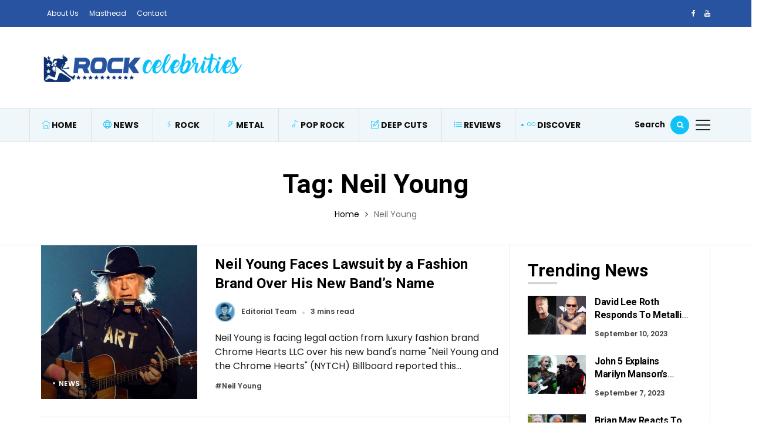

--- FILE ---
content_type: text/html; charset=UTF-8
request_url: https://rockcelebrities.net/tag/neil-young/
body_size: 22994
content:
<!DOCTYPE html>
<html lang="en-US">
<head>
	<meta charset="UTF-8">
	<meta name="viewport" content="width=device-width, initial-scale=1">
    <meta name="robots" content="max-image-preview:large">
	<meta name="facebook-domain-verification" content="wtzu1iczuswt6axffkj23118m1rnrb" />
	<link rel="profile" href="//gmpg.org/xfn/11">
	<script data-no-optimize="1" data-cfasync="false">!function(){"use strict";const t={adt_ei:{identityApiKey:"plainText",source:"url",type:"plaintext",priority:1},adt_eih:{identityApiKey:"sha256",source:"urlh",type:"hashed",priority:2},sh_kit:{identityApiKey:"sha256",source:"urlhck",type:"hashed",priority:3}},e=Object.keys(t);function i(t){return function(t){const e=t.match(/((?=([a-z0-9._!#$%+^&*()[\]<>-]+))\2@[a-z0-9._-]+\.[a-z0-9._-]+)/gi);return e?e[0]:""}(function(t){return t.replace(/\s/g,"")}(t.toLowerCase()))}!async function(){const n=new URL(window.location.href),o=n.searchParams;let a=null;const r=Object.entries(t).sort(([,t],[,e])=>t.priority-e.priority).map(([t])=>t);for(const e of r){const n=o.get(e),r=t[e];if(!n||!r)continue;const c=decodeURIComponent(n),d="plaintext"===r.type&&i(c),s="hashed"===r.type&&c;if(d||s){a={value:c,config:r};break}}if(a){const{value:t,config:e}=a;window.adthrive=window.adthrive||{},window.adthrive.cmd=window.adthrive.cmd||[],window.adthrive.cmd.push(function(){window.adthrive.identityApi({source:e.source,[e.identityApiKey]:t},({success:i,data:n})=>{i?window.adthrive.log("info","Plugin","detectEmails",`Identity API called with ${e.type} email: ${t}`,n):window.adthrive.log("warning","Plugin","detectEmails",`Failed to call Identity API with ${e.type} email: ${t}`,n)})})}!function(t,e){const i=new URL(e);t.forEach(t=>i.searchParams.delete(t)),history.replaceState(null,"",i.toString())}(e,n)}()}();
</script><meta name='robots' content='index, follow, max-image-preview:large, max-snippet:-1, max-video-preview:-1' />

<script data-no-optimize="1" data-cfasync="false">
(function(w, d) {
	w.adthrive = w.adthrive || {};
	w.adthrive.cmd = w.adthrive.cmd || [];
	w.adthrive.plugin = 'adthrive-ads-3.10.0';
	w.adthrive.host = 'ads.adthrive.com';
	w.adthrive.integration = 'plugin';

	var commitParam = (w.adthriveCLS && w.adthriveCLS.bucket !== 'prod' && w.adthriveCLS.branch) ? '&commit=' + w.adthriveCLS.branch : '';

	var s = d.createElement('script');
	s.async = true;
	s.referrerpolicy='no-referrer-when-downgrade';
	s.src = 'https://' + w.adthrive.host + '/sites/61d86dee78c5b3001b138d61/ads.min.js?referrer=' + w.encodeURIComponent(w.location.href) + commitParam + '&cb=' + (Math.floor(Math.random() * 100) + 1) + '';
	var n = d.getElementsByTagName('script')[0];
	n.parentNode.insertBefore(s, n);
})(window, document);
</script>
<link rel="dns-prefetch" href="https://ads.adthrive.com/"><link rel="preconnect" href="https://ads.adthrive.com/"><link rel="preconnect" href="https://ads.adthrive.com/" crossorigin>
	<!-- This site is optimized with the Yoast SEO plugin v26.8 - https://yoast.com/product/yoast-seo-wordpress/ -->
	<title>Neil Young News - Rock Celebrities</title>
<link data-rocket-preload as="style" href="https://fonts.googleapis.com/css?family=Poppins%3A400%2C600%7CRoboto%3A400%2C500%2C700%7CPoppins%3A400%2C600%2C700%2C500%7CRoboto%3A700&#038;subset=latin%2Clatin-ext&#038;display=swap" rel="preload">
<link href="https://fonts.googleapis.com/css?family=Poppins%3A400%2C600%7CRoboto%3A400%2C500%2C700%7CPoppins%3A400%2C600%2C700%2C500%7CRoboto%3A700&#038;subset=latin%2Clatin-ext&#038;display=swap" media="print" onload="this.media=&#039;all&#039;" rel="stylesheet">
<noscript data-wpr-hosted-gf-parameters=""><link rel="stylesheet" href="https://fonts.googleapis.com/css?family=Poppins%3A400%2C600%7CRoboto%3A400%2C500%2C700%7CPoppins%3A400%2C600%2C700%2C500%7CRoboto%3A700&#038;subset=latin%2Clatin-ext&#038;display=swap"></noscript>
	<link rel="canonical" href="https://rockcelebrities.net/tag/neil-young/" />
	<link rel="next" href="https://rockcelebrities.net/tag/neil-young/page/2/" />
	<meta property="og:locale" content="en_US" />
	<meta property="og:type" content="article" />
	<meta property="og:title" content="Neil Young News - Rock Celebrities" />
	<meta property="og:url" content="https://rockcelebrities.net/tag/neil-young/" />
	<meta property="og:site_name" content="Rock Celebrities" />
	<meta name="twitter:card" content="summary_large_image" />
	<script type="application/ld+json" class="yoast-schema-graph">{"@context":"https://schema.org","@graph":[{"@type":"CollectionPage","@id":"https://rockcelebrities.net/tag/neil-young/","url":"https://rockcelebrities.net/tag/neil-young/","name":"Neil Young News - Rock Celebrities","isPartOf":{"@id":"https://rockcelebrities.net/#website"},"primaryImageOfPage":{"@id":"https://rockcelebrities.net/tag/neil-young/#primaryimage"},"image":{"@id":"https://rockcelebrities.net/tag/neil-young/#primaryimage"},"thumbnailUrl":"https://rockcelebrities.net/wp-content/uploads/2025/06/neil-young-live-performance.jpg","breadcrumb":{"@id":"https://rockcelebrities.net/tag/neil-young/#breadcrumb"},"inLanguage":"en-US"},{"@type":"ImageObject","inLanguage":"en-US","@id":"https://rockcelebrities.net/tag/neil-young/#primaryimage","url":"https://rockcelebrities.net/wp-content/uploads/2025/06/neil-young-live-performance.jpg","contentUrl":"https://rockcelebrities.net/wp-content/uploads/2025/06/neil-young-live-performance.jpg","width":1200,"height":800,"caption":"Photo Credit: Frazer Harrison/Getty Images"},{"@type":"BreadcrumbList","@id":"https://rockcelebrities.net/tag/neil-young/#breadcrumb","itemListElement":[{"@type":"ListItem","position":1,"name":"Home","item":"https://rockcelebrities.net/"},{"@type":"ListItem","position":2,"name":"Neil Young"}]},{"@type":"WebSite","@id":"https://rockcelebrities.net/#website","url":"https://rockcelebrities.net/","name":"Rock Celebrities","description":"One And Only Source About Rock And Metal Stars","publisher":{"@id":"https://rockcelebrities.net/#organization"},"potentialAction":[{"@type":"SearchAction","target":{"@type":"EntryPoint","urlTemplate":"https://rockcelebrities.net/?s={search_term_string}"},"query-input":{"@type":"PropertyValueSpecification","valueRequired":true,"valueName":"search_term_string"}}],"inLanguage":"en-US"},{"@type":"Organization","@id":"https://rockcelebrities.net/#organization","name":"Rock Celebrities","url":"https://rockcelebrities.net/","logo":{"@type":"ImageObject","inLanguage":"en-US","@id":"https://rockcelebrities.net/#/schema/logo/image/","url":"https://rockcelebrities.net/wp-content/uploads/2021/01/logo-v2-new-4.png","contentUrl":"https://rockcelebrities.net/wp-content/uploads/2021/01/logo-v2-new-4.png","width":364,"height":114,"caption":"Rock Celebrities"},"image":{"@id":"https://rockcelebrities.net/#/schema/logo/image/"}}]}</script>
	<!-- / Yoast SEO plugin. -->


<link rel='dns-prefetch' href='//fonts.googleapis.com' />
<link href='https://fonts.gstatic.com' crossorigin rel='preconnect' />
<style id='wp-img-auto-sizes-contain-inline-css' type='text/css'>
img:is([sizes=auto i],[sizes^="auto," i]){contain-intrinsic-size:3000px 1500px}
/*# sourceURL=wp-img-auto-sizes-contain-inline-css */
</style>
<style id='wp-emoji-styles-inline-css' type='text/css'>

	img.wp-smiley, img.emoji {
		display: inline !important;
		border: none !important;
		box-shadow: none !important;
		height: 1em !important;
		width: 1em !important;
		margin: 0 0.07em !important;
		vertical-align: -0.1em !important;
		background: none !important;
		padding: 0 !important;
	}
/*# sourceURL=wp-emoji-styles-inline-css */
</style>
<link rel='stylesheet' id='wp-block-library-css' href='https://rockcelebrities.net/wp-includes/css/dist/block-library/style.min.css?ver=0863a33b98712e1642212d8bf2939440' type='text/css' media='all' />
<style id='wp-block-library-theme-inline-css' type='text/css'>
.wp-block-audio :where(figcaption){color:#555;font-size:13px;text-align:center}.is-dark-theme .wp-block-audio :where(figcaption){color:#ffffffa6}.wp-block-audio{margin:0 0 1em}.wp-block-code{border:1px solid #ccc;border-radius:4px;font-family:Menlo,Consolas,monaco,monospace;padding:.8em 1em}.wp-block-embed :where(figcaption){color:#555;font-size:13px;text-align:center}.is-dark-theme .wp-block-embed :where(figcaption){color:#ffffffa6}.wp-block-embed{margin:0 0 1em}.blocks-gallery-caption{color:#555;font-size:13px;text-align:center}.is-dark-theme .blocks-gallery-caption{color:#ffffffa6}:root :where(.wp-block-image figcaption){color:#555;font-size:13px;text-align:center}.is-dark-theme :root :where(.wp-block-image figcaption){color:#ffffffa6}.wp-block-image{margin:0 0 1em}.wp-block-pullquote{border-bottom:4px solid;border-top:4px solid;color:currentColor;margin-bottom:1.75em}.wp-block-pullquote :where(cite),.wp-block-pullquote :where(footer),.wp-block-pullquote__citation{color:currentColor;font-size:.8125em;font-style:normal;text-transform:uppercase}.wp-block-quote{border-left:.25em solid;margin:0 0 1.75em;padding-left:1em}.wp-block-quote cite,.wp-block-quote footer{color:currentColor;font-size:.8125em;font-style:normal;position:relative}.wp-block-quote:where(.has-text-align-right){border-left:none;border-right:.25em solid;padding-left:0;padding-right:1em}.wp-block-quote:where(.has-text-align-center){border:none;padding-left:0}.wp-block-quote.is-large,.wp-block-quote.is-style-large,.wp-block-quote:where(.is-style-plain){border:none}.wp-block-search .wp-block-search__label{font-weight:700}.wp-block-search__button{border:1px solid #ccc;padding:.375em .625em}:where(.wp-block-group.has-background){padding:1.25em 2.375em}.wp-block-separator.has-css-opacity{opacity:.4}.wp-block-separator{border:none;border-bottom:2px solid;margin-left:auto;margin-right:auto}.wp-block-separator.has-alpha-channel-opacity{opacity:1}.wp-block-separator:not(.is-style-wide):not(.is-style-dots){width:100px}.wp-block-separator.has-background:not(.is-style-dots){border-bottom:none;height:1px}.wp-block-separator.has-background:not(.is-style-wide):not(.is-style-dots){height:2px}.wp-block-table{margin:0 0 1em}.wp-block-table td,.wp-block-table th{word-break:normal}.wp-block-table :where(figcaption){color:#555;font-size:13px;text-align:center}.is-dark-theme .wp-block-table :where(figcaption){color:#ffffffa6}.wp-block-video :where(figcaption){color:#555;font-size:13px;text-align:center}.is-dark-theme .wp-block-video :where(figcaption){color:#ffffffa6}.wp-block-video{margin:0 0 1em}:root :where(.wp-block-template-part.has-background){margin-bottom:0;margin-top:0;padding:1.25em 2.375em}
/*# sourceURL=/wp-includes/css/dist/block-library/theme.min.css */
</style>
<style id='classic-theme-styles-inline-css' type='text/css'>
/*! This file is auto-generated */
.wp-block-button__link{color:#fff;background-color:#32373c;border-radius:9999px;box-shadow:none;text-decoration:none;padding:calc(.667em + 2px) calc(1.333em + 2px);font-size:1.125em}.wp-block-file__button{background:#32373c;color:#fff;text-decoration:none}
/*# sourceURL=/wp-includes/css/classic-themes.min.css */
</style>
<style id='global-styles-inline-css' type='text/css'>
:root{--wp--preset--aspect-ratio--square: 1;--wp--preset--aspect-ratio--4-3: 4/3;--wp--preset--aspect-ratio--3-4: 3/4;--wp--preset--aspect-ratio--3-2: 3/2;--wp--preset--aspect-ratio--2-3: 2/3;--wp--preset--aspect-ratio--16-9: 16/9;--wp--preset--aspect-ratio--9-16: 9/16;--wp--preset--color--black: #000000;--wp--preset--color--cyan-bluish-gray: #abb8c3;--wp--preset--color--white: #ffffff;--wp--preset--color--pale-pink: #f78da7;--wp--preset--color--vivid-red: #cf2e2e;--wp--preset--color--luminous-vivid-orange: #ff6900;--wp--preset--color--luminous-vivid-amber: #fcb900;--wp--preset--color--light-green-cyan: #7bdcb5;--wp--preset--color--vivid-green-cyan: #00d084;--wp--preset--color--pale-cyan-blue: #8ed1fc;--wp--preset--color--vivid-cyan-blue: #0693e3;--wp--preset--color--vivid-purple: #9b51e0;--wp--preset--gradient--vivid-cyan-blue-to-vivid-purple: linear-gradient(135deg,rgb(6,147,227) 0%,rgb(155,81,224) 100%);--wp--preset--gradient--light-green-cyan-to-vivid-green-cyan: linear-gradient(135deg,rgb(122,220,180) 0%,rgb(0,208,130) 100%);--wp--preset--gradient--luminous-vivid-amber-to-luminous-vivid-orange: linear-gradient(135deg,rgb(252,185,0) 0%,rgb(255,105,0) 100%);--wp--preset--gradient--luminous-vivid-orange-to-vivid-red: linear-gradient(135deg,rgb(255,105,0) 0%,rgb(207,46,46) 100%);--wp--preset--gradient--very-light-gray-to-cyan-bluish-gray: linear-gradient(135deg,rgb(238,238,238) 0%,rgb(169,184,195) 100%);--wp--preset--gradient--cool-to-warm-spectrum: linear-gradient(135deg,rgb(74,234,220) 0%,rgb(151,120,209) 20%,rgb(207,42,186) 40%,rgb(238,44,130) 60%,rgb(251,105,98) 80%,rgb(254,248,76) 100%);--wp--preset--gradient--blush-light-purple: linear-gradient(135deg,rgb(255,206,236) 0%,rgb(152,150,240) 100%);--wp--preset--gradient--blush-bordeaux: linear-gradient(135deg,rgb(254,205,165) 0%,rgb(254,45,45) 50%,rgb(107,0,62) 100%);--wp--preset--gradient--luminous-dusk: linear-gradient(135deg,rgb(255,203,112) 0%,rgb(199,81,192) 50%,rgb(65,88,208) 100%);--wp--preset--gradient--pale-ocean: linear-gradient(135deg,rgb(255,245,203) 0%,rgb(182,227,212) 50%,rgb(51,167,181) 100%);--wp--preset--gradient--electric-grass: linear-gradient(135deg,rgb(202,248,128) 0%,rgb(113,206,126) 100%);--wp--preset--gradient--midnight: linear-gradient(135deg,rgb(2,3,129) 0%,rgb(40,116,252) 100%);--wp--preset--font-size--small: 13px;--wp--preset--font-size--medium: 20px;--wp--preset--font-size--large: 36px;--wp--preset--font-size--x-large: 42px;--wp--preset--spacing--20: 0.44rem;--wp--preset--spacing--30: 0.67rem;--wp--preset--spacing--40: 1rem;--wp--preset--spacing--50: 1.5rem;--wp--preset--spacing--60: 2.25rem;--wp--preset--spacing--70: 3.38rem;--wp--preset--spacing--80: 5.06rem;--wp--preset--shadow--natural: 6px 6px 9px rgba(0, 0, 0, 0.2);--wp--preset--shadow--deep: 12px 12px 50px rgba(0, 0, 0, 0.4);--wp--preset--shadow--sharp: 6px 6px 0px rgba(0, 0, 0, 0.2);--wp--preset--shadow--outlined: 6px 6px 0px -3px rgb(255, 255, 255), 6px 6px rgb(0, 0, 0);--wp--preset--shadow--crisp: 6px 6px 0px rgb(0, 0, 0);}:where(.is-layout-flex){gap: 0.5em;}:where(.is-layout-grid){gap: 0.5em;}body .is-layout-flex{display: flex;}.is-layout-flex{flex-wrap: wrap;align-items: center;}.is-layout-flex > :is(*, div){margin: 0;}body .is-layout-grid{display: grid;}.is-layout-grid > :is(*, div){margin: 0;}:where(.wp-block-columns.is-layout-flex){gap: 2em;}:where(.wp-block-columns.is-layout-grid){gap: 2em;}:where(.wp-block-post-template.is-layout-flex){gap: 1.25em;}:where(.wp-block-post-template.is-layout-grid){gap: 1.25em;}.has-black-color{color: var(--wp--preset--color--black) !important;}.has-cyan-bluish-gray-color{color: var(--wp--preset--color--cyan-bluish-gray) !important;}.has-white-color{color: var(--wp--preset--color--white) !important;}.has-pale-pink-color{color: var(--wp--preset--color--pale-pink) !important;}.has-vivid-red-color{color: var(--wp--preset--color--vivid-red) !important;}.has-luminous-vivid-orange-color{color: var(--wp--preset--color--luminous-vivid-orange) !important;}.has-luminous-vivid-amber-color{color: var(--wp--preset--color--luminous-vivid-amber) !important;}.has-light-green-cyan-color{color: var(--wp--preset--color--light-green-cyan) !important;}.has-vivid-green-cyan-color{color: var(--wp--preset--color--vivid-green-cyan) !important;}.has-pale-cyan-blue-color{color: var(--wp--preset--color--pale-cyan-blue) !important;}.has-vivid-cyan-blue-color{color: var(--wp--preset--color--vivid-cyan-blue) !important;}.has-vivid-purple-color{color: var(--wp--preset--color--vivid-purple) !important;}.has-black-background-color{background-color: var(--wp--preset--color--black) !important;}.has-cyan-bluish-gray-background-color{background-color: var(--wp--preset--color--cyan-bluish-gray) !important;}.has-white-background-color{background-color: var(--wp--preset--color--white) !important;}.has-pale-pink-background-color{background-color: var(--wp--preset--color--pale-pink) !important;}.has-vivid-red-background-color{background-color: var(--wp--preset--color--vivid-red) !important;}.has-luminous-vivid-orange-background-color{background-color: var(--wp--preset--color--luminous-vivid-orange) !important;}.has-luminous-vivid-amber-background-color{background-color: var(--wp--preset--color--luminous-vivid-amber) !important;}.has-light-green-cyan-background-color{background-color: var(--wp--preset--color--light-green-cyan) !important;}.has-vivid-green-cyan-background-color{background-color: var(--wp--preset--color--vivid-green-cyan) !important;}.has-pale-cyan-blue-background-color{background-color: var(--wp--preset--color--pale-cyan-blue) !important;}.has-vivid-cyan-blue-background-color{background-color: var(--wp--preset--color--vivid-cyan-blue) !important;}.has-vivid-purple-background-color{background-color: var(--wp--preset--color--vivid-purple) !important;}.has-black-border-color{border-color: var(--wp--preset--color--black) !important;}.has-cyan-bluish-gray-border-color{border-color: var(--wp--preset--color--cyan-bluish-gray) !important;}.has-white-border-color{border-color: var(--wp--preset--color--white) !important;}.has-pale-pink-border-color{border-color: var(--wp--preset--color--pale-pink) !important;}.has-vivid-red-border-color{border-color: var(--wp--preset--color--vivid-red) !important;}.has-luminous-vivid-orange-border-color{border-color: var(--wp--preset--color--luminous-vivid-orange) !important;}.has-luminous-vivid-amber-border-color{border-color: var(--wp--preset--color--luminous-vivid-amber) !important;}.has-light-green-cyan-border-color{border-color: var(--wp--preset--color--light-green-cyan) !important;}.has-vivid-green-cyan-border-color{border-color: var(--wp--preset--color--vivid-green-cyan) !important;}.has-pale-cyan-blue-border-color{border-color: var(--wp--preset--color--pale-cyan-blue) !important;}.has-vivid-cyan-blue-border-color{border-color: var(--wp--preset--color--vivid-cyan-blue) !important;}.has-vivid-purple-border-color{border-color: var(--wp--preset--color--vivid-purple) !important;}.has-vivid-cyan-blue-to-vivid-purple-gradient-background{background: var(--wp--preset--gradient--vivid-cyan-blue-to-vivid-purple) !important;}.has-light-green-cyan-to-vivid-green-cyan-gradient-background{background: var(--wp--preset--gradient--light-green-cyan-to-vivid-green-cyan) !important;}.has-luminous-vivid-amber-to-luminous-vivid-orange-gradient-background{background: var(--wp--preset--gradient--luminous-vivid-amber-to-luminous-vivid-orange) !important;}.has-luminous-vivid-orange-to-vivid-red-gradient-background{background: var(--wp--preset--gradient--luminous-vivid-orange-to-vivid-red) !important;}.has-very-light-gray-to-cyan-bluish-gray-gradient-background{background: var(--wp--preset--gradient--very-light-gray-to-cyan-bluish-gray) !important;}.has-cool-to-warm-spectrum-gradient-background{background: var(--wp--preset--gradient--cool-to-warm-spectrum) !important;}.has-blush-light-purple-gradient-background{background: var(--wp--preset--gradient--blush-light-purple) !important;}.has-blush-bordeaux-gradient-background{background: var(--wp--preset--gradient--blush-bordeaux) !important;}.has-luminous-dusk-gradient-background{background: var(--wp--preset--gradient--luminous-dusk) !important;}.has-pale-ocean-gradient-background{background: var(--wp--preset--gradient--pale-ocean) !important;}.has-electric-grass-gradient-background{background: var(--wp--preset--gradient--electric-grass) !important;}.has-midnight-gradient-background{background: var(--wp--preset--gradient--midnight) !important;}.has-small-font-size{font-size: var(--wp--preset--font-size--small) !important;}.has-medium-font-size{font-size: var(--wp--preset--font-size--medium) !important;}.has-large-font-size{font-size: var(--wp--preset--font-size--large) !important;}.has-x-large-font-size{font-size: var(--wp--preset--font-size--x-large) !important;}
:where(.wp-block-post-template.is-layout-flex){gap: 1.25em;}:where(.wp-block-post-template.is-layout-grid){gap: 1.25em;}
:where(.wp-block-term-template.is-layout-flex){gap: 1.25em;}:where(.wp-block-term-template.is-layout-grid){gap: 1.25em;}
:where(.wp-block-columns.is-layout-flex){gap: 2em;}:where(.wp-block-columns.is-layout-grid){gap: 2em;}
:root :where(.wp-block-pullquote){font-size: 1.5em;line-height: 1.6;}
/*# sourceURL=global-styles-inline-css */
</style>
<link rel='stylesheet' id='alith_embe_plugin_front_style-css' href='https://rockcelebrities.net/wp-content/plugins/embe-core/assets/front-style.css?ver=1.0' type='text/css' media='all' />
<link rel='stylesheet' id='wp-instant-page-css' href='https://rockcelebrities.net/wp-content/plugins/wp-instant-page/public/css/wp-instant-page-public.css?ver=1.0.0' type='text/css' media='all' />
<link rel='stylesheet' id='embe-parent-style-css' href='https://rockcelebrities.net/wp-content/themes/embe/style.css?ver=0863a33b98712e1642212d8bf2939440' type='text/css' media='all' />
<link rel='stylesheet' id='embe-child-theme-css' href='https://rockcelebrities.net/wp-content/themes/embe-child/style.css?ver=0863a33b98712e1642212d8bf2939440' type='text/css' media='all' />

<link rel='stylesheet' id='bootstrap-css' href='https://rockcelebrities.net/wp-content/themes/embe/assets/css/bootstrap.min.css?ver=1.0' type='text/css' media='all' />
<link rel='stylesheet' id='font-awesome-css' href='https://rockcelebrities.net/wp-content/plugins/elementor/assets/lib/font-awesome/css/font-awesome.min.css?ver=4.7.0' type='text/css' media='all' />
<link rel='stylesheet' id='font-themify-css' href='https://rockcelebrities.net/wp-content/themes/embe/assets/css/themify-icons.css?ver=1.0' type='text/css' media='all' />
<link rel='stylesheet' id='owl-carousel-css' href='https://rockcelebrities.net/wp-content/themes/embe/assets/css/owl.carousel.min.css?ver=1.0' type='text/css' media='all' />
<link rel='stylesheet' id='owl-theme-css' href='https://rockcelebrities.net/wp-content/themes/embe/assets/css/owl.theme.default.min.css?ver=1.0' type='text/css' media='all' />
<link rel='stylesheet' id='alith-main-style-css' href='https://rockcelebrities.net/wp-content/themes/embe/assets/css/style.css?ver=1.0' type='text/css' media='all' />
<link rel='stylesheet' id='alith-responsive-css' href='https://rockcelebrities.net/wp-content/themes/embe/assets/css/responsive.css?ver=1.0' type='text/css' media='all' />
<link rel='stylesheet' id='alith-woocommerce-css' href='https://rockcelebrities.net/wp-content/themes/embe/assets/css/woocommerce.css?ver=1.0' type='text/css' media='all' />
<link rel='stylesheet' id='alith-embe-about-css' href='https://rockcelebrities.net/wp-content/themes/embe/assets/css/embe-about.css?ver=1.0' type='text/css' media='all' />
<link rel='stylesheet' id='alith-embe-dark-mode-css' href='https://rockcelebrities.net/wp-content/themes/embe/assets/css/dark-mode.css?ver=1.0' type='text/css' media='all' />

<script type="text/javascript" src="https://rockcelebrities.net/wp-includes/js/jquery/jquery.min.js?ver=3.7.1" id="jquery-core-js"></script>
<script type="text/javascript" src="https://rockcelebrities.net/wp-includes/js/jquery/jquery-migrate.min.js?ver=3.4.1" id="jquery-migrate-js"></script>
<script data-minify="1" type="text/javascript" src="https://rockcelebrities.net/wp-content/cache/min/1/wp-content/plugins/wp-instant-page/public/js/wp-instant-page-public.js?ver=1769027685" id="wp-instant-page-js"></script>
<script data-minify="1" type="text/javascript" src="https://rockcelebrities.net/wp-content/cache/min/1/wp-content/themes/embe/assets/js/jquery.popper.js?ver=1769027685" id="jquery-popper-js"></script>
<script data-minify="1" type="text/javascript" src="https://rockcelebrities.net/wp-content/cache/min/1/wp-content/themes/embe/assets/js/jquery.bootstrap.js?ver=1769027685" id="jquery-bootstrap-js"></script>
<script data-minify="1" type="text/javascript" src="https://rockcelebrities.net/wp-content/cache/min/1/wp-content/themes/embe/assets/js/jquery.waypoints.js?ver=1769027685" id="jquery-waypoints-js"></script>
<script data-minify="1" type="text/javascript" src="https://rockcelebrities.net/wp-content/cache/min/1/wp-content/themes/embe/assets/js/jquery.wow.js?ver=1769027685" id="jquery-wow-js"></script>
<script data-minify="1" type="text/javascript" src="https://rockcelebrities.net/wp-content/cache/min/1/wp-content/themes/embe/assets/js/jquery.matchheight.js?ver=1769027685" id="jquery-matchheight-js"></script>
<script data-minify="1" type="text/javascript" src="https://rockcelebrities.net/wp-content/cache/min/1/wp-content/themes/embe/assets/js/jquery.scrolltofixed.js?ver=1769027685" id="jquery-scrolltofixed-js"></script>
<script data-minify="1" type="text/javascript" src="https://rockcelebrities.net/wp-content/cache/min/1/wp-content/themes/embe/assets/js/jquery.theia.sticky.js?ver=1769027685" id="jquery-theia-sticky-js"></script>
<script type="text/javascript" src="https://rockcelebrities.net/wp-content/themes/embe/assets/js/owl.carousel.min.js?ver=1.0" id="jquery-owl-carousel-js"></script>
<script type="text/javascript" src="https://rockcelebrities.net/wp-content/themes/embe/assets/js/imagesloaded.pkgd.min.js?ver=1.0" id="jquery-imagesloaded-js"></script>
<script data-minify="1" type="text/javascript" src="https://rockcelebrities.net/wp-content/cache/min/1/wp-content/themes/embe/assets/js/embe.scripts.js?ver=1769027685" id="embe-scripts-js"></script>
<link rel="EditURI" type="application/rsd+xml" title="RSD" href="https://rockcelebrities.net/xmlrpc.php?rsd" />
<meta name="generator" content="Elementor 3.34.2; features: e_font_icon_svg, additional_custom_breakpoints; settings: css_print_method-external, google_font-enabled, font_display-swap">
			<style>
				.e-con.e-parent:nth-of-type(n+4):not(.e-lazyloaded):not(.e-no-lazyload),
				.e-con.e-parent:nth-of-type(n+4):not(.e-lazyloaded):not(.e-no-lazyload) * {
					background-image: none !important;
				}
				@media screen and (max-height: 1024px) {
					.e-con.e-parent:nth-of-type(n+3):not(.e-lazyloaded):not(.e-no-lazyload),
					.e-con.e-parent:nth-of-type(n+3):not(.e-lazyloaded):not(.e-no-lazyload) * {
						background-image: none !important;
					}
				}
				@media screen and (max-height: 640px) {
					.e-con.e-parent:nth-of-type(n+2):not(.e-lazyloaded):not(.e-no-lazyload),
					.e-con.e-parent:nth-of-type(n+2):not(.e-lazyloaded):not(.e-no-lazyload) * {
						background-image: none !important;
					}
				}
			</style>
			

<script data-minify="1" type="text/javascript"  src="https://rockcelebrities.net/wp-content/cache/min/1/wp-content/uploads/wpcodebox/76311.js?ver=1769027685"></script>

<!-- Google tag (gtag.js) -->
<script async src="https://www.googletagmanager.com/gtag/js?id=G-60YE91X8R1"></script>
<script>
  window.dataLayer = window.dataLayer || [];
  function gtag(){dataLayer.push(arguments);}
  gtag('js', new Date());

  gtag('config', 'G-60YE91X8R1');
</script>
<link rel="icon" href="https://rockcelebrities.net/wp-content/uploads/2021/01/cropped-rock-celebrities-favicon-32x32.png" sizes="32x32" />
<link rel="icon" href="https://rockcelebrities.net/wp-content/uploads/2021/01/cropped-rock-celebrities-favicon-192x192.png" sizes="192x192" />
<link rel="apple-touch-icon" href="https://rockcelebrities.net/wp-content/uploads/2021/01/cropped-rock-celebrities-favicon-180x180.png" />
<meta name="msapplication-TileImage" content="https://rockcelebrities.net/wp-content/uploads/2021/01/cropped-rock-celebrities-favicon-270x270.png" />
<style type="text/css" title="dynamic-css" class="options-output">div#wave .dot, .woocommerce button.button.alt, .top-scroll-bar, .embe_header_1 .social-network a.searh-toggle, .sticky-header a.searh-toggle, .latest-style-1 .article-wrap:hover .hover-has-bg, .item:hover .hover-has-bg, .back-to-top, .latest-style-2 .post-count, .sticky-icon, .format-icon, #main-menu .menu-primary ul > li > a::before, .primary-btn, #main-menu .menu-primary li.menu-item-has-children a::after, .tooltip-inner, .owl-carousel .owl-nav button, .bounceball::before, .social-network a.searh-toggle, .sticky-header a.searh-toggle, #alith-tab a.alith-current-item, article:hover .sticky-icon, article:hover .format-icon, #main-menu .menu-primary li.has-mega-menu a::after, .title_style_3 .widget-title span::before, .title_style_4 .widget-title::before, .title_style_5 .widget-title span, .title_style_6 .widget-title,aside .widget_search .search-button,.owl-carousel .owl-nav button.owl-prev, .owl-carousel .owl-nav button.owl-next, .lds-ellipsis div, .bounceball:before, .alith-read-more:hover,.lds-planet::after{background:#11c2f9;}.capsSubtle, .woocommerce div.product p.price, .woocommerce div.product span.price, .woocommerce ul.products li.product .price, .primary-color, .primary-color a, .entry-metro h3:hover a, .is-sticky .entry-title a, .widget_categories li.cat-item, .menu-primary a i, .entry-main-content a, .alith_title_arrow::before, .slider-carousel-columns .post-count-number{color:#11c2f9;}.latest-style-1 .article-wrap:hover .hover-has-bg, .item:hover .hover-has-bg, .lds-ripple div,.lds-planet{border-color:#11c2f9;}.tooltip.bs-tooltip-auto[x-placement^=top] .arrow::before, .tooltip.bs-tooltip-top .arrow::before, .widget_style_7 .widget-title,.title_style_7 .widget-title{border-top-color:#11c2f9;}.secondary-color, .secondary-color a, ul.page-numbers li span.current{color:#11c2f9;}.latest-style-2 article:hover .post-count, .embe_header_1 .social-network a.searh-toggle:hover, .owl-carousel .owl-nav button:hover, .widget_style_3 .widget-title span::before, .home-featured-grid-2 .entry-metro .entry-meta.entry-meta-before a, .embe_news .post-list-1st-big-2 .entry-meta.entry-meta-before a{background-color:#11c2f9;}#main-menu .menu-primary ul.sub-menu{border-color:#11c2f9;}.divider, .btn-success, .content-widget .readme:hover, .search_field:focus, .site-footer, aside .widget-area, #content, nav#main-menu, #main-menu.slide-down, .slider-caption-big, .slider-caption-big .read-more, .home-content.sidebar_left, aside .sidebar-widget, aside .widget_search input.search-field, .home-content .widget_alitheme_lastpost, .latest-style-1 .article-wrap .infor-inner, .format-icon, .sticky-icon, .loop-list, .post-list-1st-big, .loop-grid-inner, .archive-header, .single .post-author, .before-content, .top-bar, .home-after-content{border-color:#e7e7e7;}a{color:#000000;}a:hover{color:#11c2f9;}a:active{color:#11c2f9;}body{background-color:#ffffff;}body{border-top:0px none #000000;border-bottom:0px none #000000;border-left:0px none #000000;border-right:0px none #000000;}body, .woocommerce-product-details__short-description pre, 
				.edit-post-visual-editor .editor-block-list__block, .editor-default-block-appender textarea.editor-default-block-appender__content{font-family:Poppins;font-weight:400;font-style:normal;color:#212121;}body h1, body h2, body h3, body h4:not(.widget-title), body h5:not(.widget-title), body h6, .site-pagination, .lb_button, label, input[type="submit"],
				.quote_author_name, .read_more, .slicknav_menutxt, .woocommerce-pagination, button, .buttons, 
				.widget_shopping_cart_content, .widget_products, .woocommerce div.product .woocommerce-tabs ul.tabs li, 
				.woocommerce a.button, .widget_recent_reviews .product-title, .woocommerce-review__author, .comment-reply-title, 
				.pagination-num, a.comment-reply-link, p.sidebar-open, .top-search span, .wp-block-button__link, .widget_recent_comments li.recentcomments > a,	a.rsswidget		
				{font-family:Roboto;font-weight:700;font-style:normal;color:#000000;}body h1{line-height:1.45em;font-size:2.471em;}body h2{line-height:1.40em;font-size:2.294em;}body h3{line-height:1.35em;font-size:1.882em;}body h4{line-height:1.35em;font-size:1.529em;}body h5{line-height:1.35em;font-size:1.118em;}body h6{line-height:1.4em;font-size:1em;}.entry-meta{font-family:Poppins;line-height:12px;font-weight:600;font-style:normal;color:#434343;font-size:12px;}.entry-meta a{color:#434343;}.entry-meta a:hover{color:#f90248;}.entry-meta a:active{color:#f90248;}.entry-meta img.avatar{height:35px;width:35px;}.single .excerpt, .entry-main-content, .single-quote-content, .entry-header, .entry-header-2, .entry-header-3, .entry-wraper .excerpt, .entry-wraper .entry-main-content{font-family:Poppins;font-weight:normal;font-style:normal;color:#212121;}header{background-color:#ffffff;}.top-bar{background:#2753a0;}.top-bar{font-family:Poppins;line-height:12px;font-weight:400;font-style:normal;color:#ffffff;font-size:12px;}.top-bar{padding-top:17px;padding-bottom:12px;}.top-bar a, .embe_header_3 a.social-icon, .embe_header_3 .social-network a.searh-toggle{color:#ffffff;}.top-bar a:hover, .embe_header_3 a.social-icon:hover, .embe_header_3 .social-network a.searh-toggle:hover{color:#11c2f9;}.top-bar a:active, .embe_header_3 a.social-icon:active, .embe_header_3 .social-network a.searh-toggle:active{color:#11c2f9;}.top-bar{border-top:0px none #ffffff;border-bottom:0px none #ffffff;border-left:0px none #ffffff;border-right:0px none #ffffff;}.logo-img{width:400px;}.header_logo{padding-top:30px;padding-bottom:20px;}#main-menu, .header_3 #main-menu.slide-down, #main-menu.fixed, .sticky-header{background-color:#eff7fa;}#main-menu, #main-menu .social-network span.search-label{color:#000000;}.off-canvas-toggle span{background:#000000;}.menu-primary ul li a{color:#0f0f0f;}.menu-primary ul li a:hover{color:#11c2f9;}.menu-primary ul li a:active{color:#11c2f9;}.menu-primary ul li a, .mobi-menu nav, .capsSubtle{font-family:Poppins;text-transform:uppercase;line-height:14px;font-weight:700;font-style:normal;font-size:14px;}.menu-primary ul li a{padding-top:20px;padding-right:20px;padding-bottom:20px;padding-left:20px;}.menu-primary>ul>li{border-top:0px solid #e0e0e0;border-bottom:0px solid #e0e0e0;border-left:1px solid #e0e0e0;border-right:0px solid #e0e0e0;}nav#main-menu{border-top:0px none #ffffff;border-bottom:0px none #ffffff;border-left:0px none #ffffff;border-right:0px none #ffffff;}#main-menu .menu-primary ul.sub-menu{background-color:#ffffff;}nav ul.sub-menu li a{color:#000000;}nav ul.sub-menu li a:hover{color:#11c2f9;}nav ul.sub-menu li a:active{color:#11c2f9;}#main-menu ul li .sub-menu a{font-family:Poppins;text-transform:none;line-height:14px;font-weight:500;font-style:normal;font-size:14px;}.mobi-menu{background-color:#ffffff;}.mobi-menu ul li a{color:#000000;}.mobi-menu ul li a:hover{color:#11c2f9;}.mobi-menu ul li a:active{color:#11c2f9;}.mobile-logo-img{width:200px;}.home-featured{padding-top:30px;padding-bottom:30px;}.home-featured{margin-bottom:30px;}.home-featured{background:#eff7fa;}footer.site-footer{background-color:#010101;}footer.site-footer{border-top:1px solid #222222;border-bottom:0px solid #222222;border-left:0px solid #222222;border-right:0px solid #222222;}.site-footer{padding-top:20px;padding-bottom:20px;}footer.site-footer, .site-bottom, .site-bottom h1, .site-bottom h2, .site-bottom h3, .site-bottom h4, .site-bottom h5, .site-bottom h6{font-family:Poppins;font-weight:400;font-style:normal;color:#000000;font-size:14px;}.site-footer a{color:#868686;}.site-footer a:hover{color:#f90248;}.site-footer a:active{color:#f90248;}footer .logo-img{width:250px;}.widget-title, aside .widget-title{font-family:Roboto;line-height:26px;font-weight:700;font-style:normal;font-size:30px;}aside .sidebar-widget{padding-top:30px;padding-right:30px;padding-bottom:50px;padding-left:30px;}aside .sidebar-widget{margin-top:0;margin-right:0;margin-bottom:0;margin-left:0;}aside.primary-sidebar .sidebar-widget, aside.second-sidebar .sidebar-widget{border-top:0px solid #ffffff;border-bottom:0px solid #ffffff;border-left:0px solid #ffffff;border-right:0px solid #ffffff;}aside.primary-sidebar .sidebar-widget, aside.second-sidebar .sidebar-widget{background:#ffffff;}aside.primary-sidebar, aside.second-sidebar{padding-top:0;padding-right:0;padding-bottom:0;padding-left:0;}aside.primary-sidebar{background-color:#ffffff;}aside.primary-sidebar{border-top:0px solid #ffffff;border-bottom:0px solid #ffffff;border-left:0px solid #ffffff;border-right:0px solid #ffffff;}.off-canvas-toggle span, .menu-toggle-icon > span::after, .menu-toggle-icon > span::before, .menu-toggle-icon > span{background:#212121;}.has-offcanvas aside.offcanvas-sidebar{padding-top:30px;padding-right:30px;padding-bottom:30px;padding-left:30px;}.has-offcanvas .offcanvas-sidebar{background-color:#ffffff;}.has-offcanvas .offcanvas-sidebar a{color:#000000;}.has-offcanvas .offcanvas-sidebar a:hover{color:#2753a0;}.has-offcanvas .offcanvas-sidebar a:active{color:#2753a0;}.has-offcanvas .offcanvas-sidebar{color:#212121;}</style><style>
		@media (min-width:1200px){
		  .container,
		  .elementor-section.elementor-section-boxed .elementor-container 
		  {max-width:1170px;}
		  .boxed-layout {
		  	max-width:1170px;
		  }
		}
	
			.has-rounded,
			.has-rounded img{border-radius:0px!important;overflow:hidden;
			}
		</style>
	<meta name="p:domain_verify" content="164908bcc193ffda923c9759e4626a9c"/>
<meta name="generator" content="WP Rocket 3.20.3" data-wpr-features="wpr_minify_js wpr_desktop" /></head>
<body data-rsssl=1 class="archive tag tag-neil-young tag-428 wp-embed-responsive wp-theme-embe wp-child-theme-embe-child  embe_magazine widget_style_4 search_popup_top embe_header_2 elementor-default elementor-kit-477" >

	
	<div data-rocket-location-hash="da81910d8a1b00546b1138241368c1b7" class="embe-mark"></div>
	<div data-rocket-location-hash="c07778b65a89e851b8352bf6d77610f6" class="top-scroll-bar"></div>

	<aside class="offcanvas-sidebar d-none d-lg-block"> <!--BEGIN OFF CANVAS-->
	<div class="has-dark-mode" style="background: none"><div id="alitheme_lastpost-2" class="sidebar-widget widget_alitheme_lastpost"><div class="title_style_1" style="color: #000000"><h5 class="widget-title"><span>Must Read</span></h5></div>	
<div class="posts-aside-layout-1">
					<article class="row justify-content-between mb-30 no-meta-dots">
			    <figure class="col-lg-5 col-md-3 col-sm-12 hover-opacity position-relative mb-lg-0 has-rounded">
                	<a title="Tom Morello Praises Son&#8217;s Guitar Solo He Wished He Had Composed" href="https://rockcelebrities.net/tom-morello-praises-sons-guitar-solo-he-wished-he-had-composed/">
						<img fetchpriority="high" width="600" height="600" src="https://rockcelebrities.net/wp-content/uploads/2024/08/tom-morello-roman-morello--alith-resize-600600.jpg" alt="Tom Morello Praises Son&#8217;s Guitar Solo He Wished He Had Composed"/>
					</a>
					
                </figure>
                <div class="col-lg-7 col-md-9 col-sm-12 pl-lg-0">
				    <h6 class="text-limit-2-row entry-title mb-15"><a class="post-title" href="https://rockcelebrities.net/tom-morello-praises-sons-guitar-solo-he-wished-he-had-composed/">Tom Morello Praises Son&#8217;s Guitar Solo He Wished He Had Composed</a></h6><div class="entry-meta"><span class="entry-meta-dot" data-toggle="tooltip" data-placement="top" title="Published">August 26, 2024</span></div>			    </div>
			</article>
					<article class="row justify-content-between mb-30 no-meta-dots">
			    <figure class="col-lg-5 col-md-3 col-sm-12 hover-opacity position-relative mb-lg-0 has-rounded">
                	<a title="Why People Hate Ronnie Radke?" href="https://rockcelebrities.net/why-people-hate-ronnie-radke/">
						<img width="600" height="600" src="https://rockcelebrities.net/wp-content/uploads/2024/08/ronnie-radke-on-stage-singing-alith-resize-600600.jpg" alt="Why People Hate Ronnie Radke?"/>
					</a>
					
                </figure>
                <div class="col-lg-7 col-md-9 col-sm-12 pl-lg-0">
				    <h6 class="text-limit-2-row entry-title mb-15"><a class="post-title" href="https://rockcelebrities.net/why-people-hate-ronnie-radke/">Why People Hate Ronnie Radke?</a></h6><div class="entry-meta"><span class="entry-meta-dot" data-toggle="tooltip" data-placement="top" title="Published">August 18, 2024</span></div>			    </div>
			</article>
					<article class="row justify-content-between mb-30 no-meta-dots">
			    <figure class="col-lg-5 col-md-3 col-sm-12 hover-opacity position-relative mb-lg-0 has-rounded">
                	<a title="What Bret Michaels Thinks About Slash" href="https://rockcelebrities.net/what-bret-michaels-thinks-about-slash/">
						<img width="600" height="600" src="https://rockcelebrities.net/wp-content/uploads/2024/08/bret-michaels-slash-alith-resize-600600.jpg" alt="What Bret Michaels Thinks About Slash"/>
					</a>
					
                </figure>
                <div class="col-lg-7 col-md-9 col-sm-12 pl-lg-0">
				    <h6 class="text-limit-2-row entry-title mb-15"><a class="post-title" href="https://rockcelebrities.net/what-bret-michaels-thinks-about-slash/">What Bret Michaels Thinks About Slash</a></h6><div class="entry-meta"><span class="entry-meta-dot" data-toggle="tooltip" data-placement="top" title="Published">August 4, 2024</span></div>			    </div>
			</article>
					<article class="row justify-content-between mb-30 no-meta-dots">
			    <figure class="col-lg-5 col-md-3 col-sm-12 hover-opacity position-relative mb-lg-0 has-rounded">
                	<a title="Maynard James Keenan Doesn&#8217;t Care People&#8217;s Musical Experience Anymore" href="https://rockcelebrities.net/maynard-james-keenan-doesnt-care-peoples-musical-experience-anymore/">
						<img loading="lazy" width="600" height="600" src="https://rockcelebrities.net/wp-content/uploads/2022/02/maynard-james-keenan-looking-at-the-audience-alith-resize-600600.jpg" alt="Maynard James Keenan Doesn&#8217;t Care People&#8217;s Musical Experience Anymore"/>
					</a>
					
                </figure>
                <div class="col-lg-7 col-md-9 col-sm-12 pl-lg-0">
				    <h6 class="text-limit-2-row entry-title mb-15"><a class="post-title" href="https://rockcelebrities.net/maynard-james-keenan-doesnt-care-peoples-musical-experience-anymore/">Maynard James Keenan Doesn&#8217;t Care People&#8217;s Musical Experience Anymore</a></h6><div class="entry-meta"><span class="entry-meta-dot" data-toggle="tooltip" data-placement="top" title="Published">July 4, 2024</span></div>			    </div>
			</article>
		</div></div></div><div style="background: none"><div id="alithemes-theme-widget-tags-1" class="sidebar-widget widget_tag_cloud"><div class="" style="color: #000000"><h5 class="widget-title"><span>Tags</span></h5></div><div class="tagcloud">
<a href="https://rockcelebrities.net/tag/ac-dc/" class="tag-cloud-link tag-link-209 tag-link-position-1" style="font-size: 12.078431372549px;" aria-label="AC/DC (418 items)">AC/DC</a>
<a href="https://rockcelebrities.net/tag/black-sabbath/" class="tag-cloud-link tag-link-274 tag-link-position-2" style="font-size: 13.058823529412px;" aria-label="Black Sabbath (743 items)">Black Sabbath</a>
<a href="https://rockcelebrities.net/tag/david-lee-roth/" class="tag-cloud-link tag-link-220 tag-link-position-3" style="font-size: 12px;" aria-label="David Lee Roth (400 items)">David Lee Roth</a>
<a href="https://rockcelebrities.net/tag/eddie-van-halen/" class="tag-cloud-link tag-link-176 tag-link-position-4" style="font-size: 12.274509803922px;" aria-label="Eddie Van Halen (471 items)">Eddie Van Halen</a>
<a href="https://rockcelebrities.net/tag/foo-fighters/" class="tag-cloud-link tag-link-226 tag-link-position-5" style="font-size: 12.196078431373px;" aria-label="Foo Fighters (449 items)">Foo Fighters</a>
<a href="https://rockcelebrities.net/tag/gene-simmons/" class="tag-cloud-link tag-link-50 tag-link-position-6" style="font-size: 12.627450980392px;" aria-label="Gene Simmons (576 items)">Gene Simmons</a>
<a href="https://rockcelebrities.net/tag/guns-n-roses/" class="tag-cloud-link tag-link-250 tag-link-position-7" style="font-size: 12.705882352941px;" aria-label="Guns N Roses (606 items)">Guns N Roses</a>
<a href="https://rockcelebrities.net/tag/kiss/" class="tag-cloud-link tag-link-52 tag-link-position-8" style="font-size: 13.725490196078px;" aria-label="Kiss (1,091 items)">Kiss</a>
<a href="https://rockcelebrities.net/tag/led-zeppelin/" class="tag-cloud-link tag-link-185 tag-link-position-9" style="font-size: 12.627450980392px;" aria-label="Led Zeppelin (579 items)">Led Zeppelin</a>
<a href="https://rockcelebrities.net/tag/metallica/" class="tag-cloud-link tag-link-160 tag-link-position-10" style="font-size: 13.725490196078px;" aria-label="Metallica (1,093 items)">Metallica</a>
<a href="https://rockcelebrities.net/tag/motley-crue/" class="tag-cloud-link tag-link-42 tag-link-position-11" style="font-size: 13.764705882353px;" aria-label="Mötley Crüe (1,112 items)">Mötley Crüe</a>
<a href="https://rockcelebrities.net/tag/nikki-sixx/" class="tag-cloud-link tag-link-40 tag-link-position-12" style="font-size: 12.313725490196px;" aria-label="Nikki Sixx (480 items)">Nikki Sixx</a>
<a href="https://rockcelebrities.net/tag/ozzy-osbourne/" class="tag-cloud-link tag-link-275 tag-link-position-13" style="font-size: 12.901960784314px;" aria-label="Ozzy Osbourne (674 items)">Ozzy Osbourne</a>
<a href="https://rockcelebrities.net/tag/paul-stanley/" class="tag-cloud-link tag-link-150 tag-link-position-14" style="font-size: 12.039215686275px;" aria-label="Paul Stanley (410 items)">Paul Stanley</a>
<a href="https://rockcelebrities.net/tag/pink-floyd/" class="tag-cloud-link tag-link-232 tag-link-position-15" style="font-size: 12.313725490196px;" aria-label="Pink Floyd (482 items)">Pink Floyd</a>
<a href="https://rockcelebrities.net/tag/queen/" class="tag-cloud-link tag-link-171 tag-link-position-16" style="font-size: 12.627450980392px;" aria-label="Queen (570 items)">Queen</a>
<a href="https://rockcelebrities.net/tag/sammy-hagar/" class="tag-cloud-link tag-link-44 tag-link-position-17" style="font-size: 12.313725490196px;" aria-label="Sammy Hagar (476 items)">Sammy Hagar</a>
<a href="https://rockcelebrities.net/tag/ted-nugent/" class="tag-cloud-link tag-link-206 tag-link-position-18" style="font-size: 12.078431372549px;" aria-label="Ted Nugent (416 items)">Ted Nugent</a>
<a href="https://rockcelebrities.net/tag/the-beatles/" class="tag-cloud-link tag-link-149 tag-link-position-19" style="font-size: 12.627450980392px;" aria-label="The Beatles (570 items)">The Beatles</a>
<a href="https://rockcelebrities.net/tag/van-halen/" class="tag-cloud-link tag-link-46 tag-link-position-20" style="font-size: 14px;" aria-label="Van Halen (1,281 items)">Van Halen</a></div></div></div><div id="custom_html-3" class="widget_text sidebar-widget widget_custom_html"><div class="textwidget custom-html-widget"><amp-embed width="780" height="100" heights="(max-width:375px) 250%, (max-width:450px) 230%, (max-width:550px) 215%, (max-width:600px) 200%, (max-width:645px) 200%, 200%" layout="responsive" type="zergnet" data-zergid="88251"></amp-embed></div></div><div class="has-dark-mode" style="background: none"><div id="alitheme_lastpost-3" class="sidebar-widget widget_alitheme_lastpost"><div class="title_style_1" style="color: #ffef05"><h5 class="widget-title"><span><i class="themify-menu-icon ti-flag"></i> Lastest</span></h5></div>	
<div class="posts-aside-layout-1">
					<article class="row justify-content-between mb-30 no-meta-dots">
			    <figure class="col-lg-5 col-md-3 col-sm-12 hover-opacity position-relative mb-lg-0 has-rounded">
                	<a title="Ronnie Radke Breaks Silence After Brittany Furlan Got Him Banned on Instagram" href="https://rockcelebrities.net/ronnie-radke-breaks-silence-after-brittany-furlan-got-him-banned-on-instagram/">
						<img loading="lazy" width="600" height="600" src="https://rockcelebrities.net/wp-content/uploads/2025/05/ronnie-radke-singing-live-tommy-lee-with-wife-brittany-furlan-lee-1-alith-resize-600600.jpg" alt="Ronnie Radke Breaks Silence After Brittany Furlan Got Him Banned on Instagram"/>
					</a>
					
                </figure>
                <div class="col-lg-7 col-md-9 col-sm-12 pl-lg-0">
				    <h6 class="text-limit-2-row entry-title mb-15"><a class="post-title" href="https://rockcelebrities.net/ronnie-radke-breaks-silence-after-brittany-furlan-got-him-banned-on-instagram/">Ronnie Radke Breaks Silence After Brittany Furlan Got Him Banned on Instagram</a></h6><div class="entry-meta"><span class="entry-meta-dot" data-toggle="tooltip" data-placement="top" title="Published">January 26, 2026</span></div>			    </div>
			</article>
					<article class="row justify-content-between mb-30 no-meta-dots">
			    <figure class="col-lg-5 col-md-3 col-sm-12 hover-opacity position-relative mb-lg-0 has-rounded">
                	<a title="Blink-182’s Mark Hoppus Calls Mike Dirnt the Beating Heart of Punk in Moving Green Day Tribute" href="https://rockcelebrities.net/blink-182s-mark-hoppus-calls-mike-dirnt-the-beating-heart-of-punk-in-moving-green-day-tribute/">
						<img loading="lazy" width="600" height="600" src="https://rockcelebrities.net/wp-content/uploads/2026/01/mark-hoppus-blink-182-mike-dirnt-green-day-alith-resize-600600.jpg" alt="Blink-182’s Mark Hoppus Calls Mike Dirnt the Beating Heart of Punk in Moving Green Day Tribute"/>
					</a>
					
                </figure>
                <div class="col-lg-7 col-md-9 col-sm-12 pl-lg-0">
				    <h6 class="text-limit-2-row entry-title mb-15"><a class="post-title" href="https://rockcelebrities.net/blink-182s-mark-hoppus-calls-mike-dirnt-the-beating-heart-of-punk-in-moving-green-day-tribute/">Blink-182’s Mark Hoppus Calls Mike Dirnt the Beating Heart of Punk in Moving Green Day Tribute</a></h6><div class="entry-meta"><span class="entry-meta-dot" data-toggle="tooltip" data-placement="top" title="Published">January 26, 2026</span></div>			    </div>
			</article>
		</div></div></div><div style="background: none"><div id="alitheme_postcarausel-3" class="sidebar-widget widget_alitheme_postcarausel"><div class="has-dark-mode title_style_1" style="color: #24ff05"><h5 class="widget-title"><span><i class="themify-menu-icon ti-medall"></i> Popular</span></h5></div>	
<div class="owl-carousel post-carausel-2 slideshow_small position-relative" >
			<article class="item">
		    <figure class="hover-opacity position-relative has-rounded">
				<img src="https://rockcelebrities.net/wp-content/uploads/2023/05/james-hetfield-red-eye-alith-resize-600500.jpg" alt="James Hetfield&#8217;s Explanation About &#8216;Screaming Suicide&#8217;"/>
            </figure>
            <div class="post_carausel_label">
			    <h5 class="entry-title mb-3"><a class="post-title" href="https://rockcelebrities.net/james-hetfields-explanation-about-screaming-suicide/">James Hetfield&#8217;s Explanation About &#8216;Screaming Suicide&#8217;</a></h5><div class="entry-meta"><span data-toggle="tooltip" data-placement="top" title="Writen by"><strong>By</strong></span><a href="https://rockcelebrities.net/author/feyyaz/" title="Posts by Editorial Team" rel="author">Editorial Team</a><span class="entry-meta-dot" data-toggle="tooltip" data-placement="top" title="Published">May 15, 2023</span><span class="entry-meta-dot" data-toggle="tooltip" data-placement="top" title="Reading Time">2 mins read</span></div>		    </div>
		</article>
			<article class="item">
		    <figure class="hover-opacity position-relative has-rounded">
				<img src="https://rockcelebrities.net/wp-content/uploads/2023/05/dave-grohl-and-metallica-alith-resize-600500.jpg" alt="Why Dave Grohl Said &#8216;I’m Waiting For Metallica To Call&#8217;"/>
            </figure>
            <div class="post_carausel_label">
			    <h5 class="entry-title mb-3"><a class="post-title" href="https://rockcelebrities.net/why-dave-grohl-said-im-waiting-for-metallica-to-call/">Why Dave Grohl Said &#8216;I’m Waiting For Metallica To Call&#8217;</a></h5><div class="entry-meta"><span data-toggle="tooltip" data-placement="top" title="Writen by"><strong>By</strong></span><a href="https://rockcelebrities.net/author/feyyaz/" title="Posts by Editorial Team" rel="author">Editorial Team</a><span class="entry-meta-dot" data-toggle="tooltip" data-placement="top" title="Published">May 14, 2023</span><span class="entry-meta-dot" data-toggle="tooltip" data-placement="top" title="Reading Time">2 mins read</span></div>		    </div>
		</article>
			<article class="item">
		    <figure class="hover-opacity position-relative has-rounded">
				<img src="https://rockcelebrities.net/wp-content/uploads/2021/04/nikki-sixx-motley-crue-corey-taylor-slipknot-2021-alith-resize-600500.jpg" alt="Mötley Crüe Bassist Nikki Sixx Responds To A Corey Taylor Question But Fans&#8217; Expectations Weren&#8217;t Satisfied"/>
            </figure>
            <div class="post_carausel_label">
			    <h5 class="entry-title mb-3"><a class="post-title" href="https://rockcelebrities.net/motley-crue-bassist-nikki-sixx-responds-to-a-corey-taylor-question-but-fans-expectations-werent-satisfied/">Mötley Crüe Bassist Nikki Sixx Responds To A Corey Taylor Question But Fans&#8217; Expectations Weren&#8217;t Satisfied</a></h5><div class="entry-meta"><span data-toggle="tooltip" data-placement="top" title="Writen by"><strong>By</strong></span><a href="https://rockcelebrities.net/author/almila/" title="Posts by Almila Kutuk" rel="author">Almila Kutuk</a><span class="entry-meta-dot" data-toggle="tooltip" data-placement="top" title="Published">April 18, 2021</span><span class="entry-meta-dot" data-toggle="tooltip" data-placement="top" title="Reading Time">3 mins read</span></div>		    </div>
		</article>
	</div></div></div><div style="background: none"><div id="alitheme_comment-1" class="sidebar-widget widget_alitheme_comment"><div class="has-dark-mode title_style_4" style="color: #d36130"><h5 class="widget-title"><span><i class="themify-menu-icon ti-comments"></i> Comments</span></h5></div><ul class="alith-recent-comments-widget alith-clr"><li>No comments yet.</li></ul></div></div></aside>
<!--Mobile navigation-->
<div data-rocket-location-hash="b3a2641b6961c78ce640cd70e63ff6a2" class="sticky-header fixed d-lg-none d-md-block">
    <div data-rocket-location-hash="b975f3046c195fa8a61e661659ef37c3" class="text-center">
        <div data-rocket-location-hash="befb88c2ce43d6ccd849525f40bc2bd1" class="container mobile-menu-fixed"> 
            <div class="mobile_logo header_logo"><a href="https://rockcelebrities.net/" rel="home"><img loading="lazy" width="700" height="112" class="mobile-logo-img" src="https://rockcelebrities.net/wp-content/uploads/2021/05/rc-about-us-logo-2021-1.png" alt="Home" /></a></div>            
            <a href="javascript:void(0)" class="menu-toggle-icon">
                <span class="lines"></span>
            </a>
        </div> 
    </div>         

    <div data-rocket-location-hash="306309505189fc1cd2dc5f1bf1929bdc" class="mobi-menu">
        <div data-rocket-location-hash="4de95dd667953e928bc1d40800dc95e4" class="mobi-menu__logo">           
            <div class="mobile_logo header_logo"><a href="https://rockcelebrities.net/" rel="home"><img loading="lazy" width="700" height="112" class="mobile-logo-img" src="https://rockcelebrities.net/wp-content/uploads/2021/05/rc-about-us-logo-2021-1.png" alt="Home" /></a></div>        </div>
        <nav>
            <ul id="mobile-menu-ul" class="mobile-menu"><li id="menu-item-472" class="menu-item menu-item-type-custom menu-item-object-custom menu-item-home menu-item-472"><a href="https://rockcelebrities.net"><i class="themify-menu-icon ti-home"></i> Home</a></li>
<li id="menu-item-479" class="menu-item menu-item-type-taxonomy menu-item-object-category menu-item-479"><a href="https://rockcelebrities.net/category/latest-news/"><i class="themify-menu-icon ti-world"></i> News</a></li>
<li id="menu-item-478" class="menu-item menu-item-type-taxonomy menu-item-object-category menu-item-478"><a href="https://rockcelebrities.net/category/rock-celebrities-news/"><i class="themify-menu-icon ti-bolt-alt"></i> Rock</a></li>
<li id="menu-item-443" class="menu-item menu-item-type-taxonomy menu-item-object-category menu-item-443"><a href="https://rockcelebrities.net/category/metal-celebrities-news/"><i class="themify-menu-icon ti-bolt"></i> Metal</a></li>
<li id="menu-item-4442" class="menu-item menu-item-type-taxonomy menu-item-object-category menu-item-4442"><a href="https://rockcelebrities.net/category/pop-rock-celebrities-news/"><i class="themify-menu-icon ti-music"></i> Pop Rock</a></li>
<li id="menu-item-5474" class="menu-item menu-item-type-taxonomy menu-item-object-category menu-item-5474"><a href="https://rockcelebrities.net/category/deep-cut-articles/"><i class="themify-menu-icon ti-pencil-alt"></i> Deep Cuts</a></li>
<li id="menu-item-10891" class="menu-item menu-item-type-taxonomy menu-item-object-category menu-item-10891"><a href="https://rockcelebrities.net/category/reviews/"><i class="themify-menu-icon ti-list"></i> Reviews</a></li>
<li id="menu-item-444" class="menu-item menu-item-type-taxonomy menu-item-object-category menu-item-has-children menu-item-444"><a href="https://rockcelebrities.net/category/discover-the-others/"><i class="themify-menu-icon ti-infinite"></i> Discover</a>
<ul class="sub-menu">
	<li id="menu-item-448" class="menu-item menu-item-type-taxonomy menu-item-object-category menu-item-448"><a href="https://rockcelebrities.net/category/album-news/"><i class="themify-menu-icon ti-headphone"></i> Albums</a></li>
	<li id="menu-item-447" class="menu-item menu-item-type-taxonomy menu-item-object-category menu-item-447"><a href="https://rockcelebrities.net/category/music-videos/"><i class="themify-menu-icon ti-video-clapper"></i> Videos</a></li>
	<li id="menu-item-546" class="menu-item menu-item-type-taxonomy menu-item-object-category menu-item-546"><a href="https://rockcelebrities.net/category/discover-the-others/net-worth/"><i class="themify-menu-icon ti-money"></i> Net Worth</a></li>
	<li id="menu-item-545" class="menu-item menu-item-type-taxonomy menu-item-object-category menu-item-545"><a href="https://rockcelebrities.net/category/editor-s-pick/"><i class="themify-menu-icon ti-pin-alt"></i> Editor&#8217;s Pick</a></li>
	<li id="menu-item-10899" class="menu-item menu-item-type-taxonomy menu-item-object-category menu-item-10899"><a href="https://rockcelebrities.net/category/opinion/"><i class="themify-menu-icon ti-user"></i> Opinion</a></li>
</ul>
</li>
</ul>        </nav>                
    </div>
    <div data-rocket-location-hash="ad18996337b2f5cfdcab816c61a15357" class="mobile-search">
        	
	<span class="search-label d-none d-lg-inline">Search</span>
	<a href="javascript:void(0)" class="searh-toggle open-search-btn">
	    <i class="fa fa-search"></i>
	</a>
	<div data-rocket-location-hash="f58f33bc44d609fd2dcd56c7c5d8c0db" class="search-popup has-dark-mode">
		<form action="https://rockcelebrities.net/" method="get">
			<h2>What are you looking for?</h2>
			<input type="text" class="search_field" placeholder="Search" value="" name="s">
			<span class="quik-search"><i class="ti-search"></i></span>
		</form>
		<span class="search-remove close-search-btn"><i class="ti-close"></i></span>
	</div>
    </div>
</div>

<!--Mobile navigation--><div data-rocket-location-hash="c6a913aa0d0f5f9ece20eb8a4663f9a4" id="wrapper"><header data-rocket-location-hash="a900a2c9426b7815e9a65b2371559588" id="header" class="d-lg-block d-none embe_header_2"><!--HEADER LAYOUT 2-->
    <div data-rocket-location-hash="ecf3f9cc2da80a74dfa69efbd46516b7" class="top-bar position-relative">
        <div data-rocket-location-hash="e78f661669626b32a35ef61e94e53af1" class="container">
            <div class="row">
                <div class="col-md-6 col-sm-12">
                      <div class="top-nav float-left">
                        <div class="menu-top-menu-container"><ul id="top-menu" class="top-menu"><li id="menu-item-467" class="menu-item menu-item-type-post_type menu-item-object-page menu-item-467"><a href="https://rockcelebrities.net/about-us/">About Us</a></li>
<li id="menu-item-47592" class="menu-item menu-item-type-post_type menu-item-object-page menu-item-47592"><a href="https://rockcelebrities.net/masthead/">Masthead</a></li>
<li id="menu-item-525" class="menu-item menu-item-type-custom menu-item-object-custom menu-item-525"><a href="/cdn-cgi/l/email-protection#cfaca0a1bbaeacbb8fbda0aca4acaaa3aaadbda6bba6aabce1a1aabb">Contact</a></li>
</ul></div>                    </div>                
                </div>
                <div class="col-md-6 col-sm-12 text-right">
                    <div class="top-bar-social-network float-right">
                        <a class="facebook social-icon" title="facebook" href="https://www.facebook.com/rockcelebrities" target=&quot;_blank&quot;><i class="fa fa-facebook" aria-hidden="true"></i></a><a class="youtube social-icon" title="youtube" href="https://www.youtube.com/channel/UCbsFc-fATSs7oeGLxGqBiFw" target=&quot;_blank&quot;><i class="fa fa-youtube" aria-hidden="true"></i></a>                    </div>
                    
                    
                </div>
            </div>
        </div>
            </div> <!--end top bar-->
    <div data-rocket-location-hash="703bdac65ce24bc8e943a63ec96f3732" class="logo-and-banner has-dark-mode">
        <div data-rocket-location-hash="9977d61c3ff181bf93d694767789968e" class="container">
            <div class="row">
                <div class="col-lg-4 col-md-12 align-self-center">
                    <div class="header_logo"><a href="https://rockcelebrities.net/" rel="home"><img loading="lazy" width="700" height="112" class="logo-img" src="https://rockcelebrities.net/wp-content/uploads/2021/05/rc-about-us-logo-2021-1.png" alt="Home" /></a></div>                </div>
                <div class="col-lg-8 col-md-12 text-right text-sm-center text-lg-right align-self-center">
                  
<!--Get Advertise Banner from theme option-->
<a href=""  rel="ads" target="_blank">
	<img width="" height="" class="ads-banner" src="" />
</a>                </div>
            </div>
        </div>
        
    </div> <!--logo-and-banner-->

    <nav id="main-menu" class="d-lg-block d-none has-dark-mode">
        <div data-rocket-location-hash="4c540835e72d0520b255e1d4586334f4" class="container">
            <div class="row">
                <div class="col-10 align-self-center">
                    <div class="align-self-center">
                        <div class="menu-primary">
                            <ul id="main-menu-ul" class="menu"><li class="menu-item menu-item-type-custom menu-item-object-custom menu-item-home menu-item-472"><a href="https://rockcelebrities.net"><i class="themify-menu-icon ti-home"></i> Home</a></li>
<li class="menu-item menu-item-type-taxonomy menu-item-object-category menu-item-479"><a href="https://rockcelebrities.net/category/latest-news/"><i class="themify-menu-icon ti-world"></i> News</a></li>
<li class="menu-item menu-item-type-taxonomy menu-item-object-category menu-item-478"><a href="https://rockcelebrities.net/category/rock-celebrities-news/"><i class="themify-menu-icon ti-bolt-alt"></i> Rock</a></li>
<li class="menu-item menu-item-type-taxonomy menu-item-object-category menu-item-443"><a href="https://rockcelebrities.net/category/metal-celebrities-news/"><i class="themify-menu-icon ti-bolt"></i> Metal</a></li>
<li class="menu-item menu-item-type-taxonomy menu-item-object-category menu-item-4442"><a href="https://rockcelebrities.net/category/pop-rock-celebrities-news/"><i class="themify-menu-icon ti-music"></i> Pop Rock</a></li>
<li class="menu-item menu-item-type-taxonomy menu-item-object-category menu-item-5474"><a href="https://rockcelebrities.net/category/deep-cut-articles/"><i class="themify-menu-icon ti-pencil-alt"></i> Deep Cuts</a></li>
<li class="menu-item menu-item-type-taxonomy menu-item-object-category menu-item-10891"><a href="https://rockcelebrities.net/category/reviews/"><i class="themify-menu-icon ti-list"></i> Reviews</a></li>
<li class="menu-item menu-item-type-taxonomy menu-item-object-category menu-item-has-children menu-item-444"><a href="https://rockcelebrities.net/category/discover-the-others/"><i class="themify-menu-icon ti-infinite"></i> Discover</a>
<ul class="sub-menu">
	<li class="menu-item menu-item-type-taxonomy menu-item-object-category menu-item-448"><a href="https://rockcelebrities.net/category/album-news/"><i class="themify-menu-icon ti-headphone"></i> Albums</a></li>
	<li class="menu-item menu-item-type-taxonomy menu-item-object-category menu-item-447"><a href="https://rockcelebrities.net/category/music-videos/"><i class="themify-menu-icon ti-video-clapper"></i> Videos</a></li>
	<li class="menu-item menu-item-type-taxonomy menu-item-object-category menu-item-546"><a href="https://rockcelebrities.net/category/discover-the-others/net-worth/"><i class="themify-menu-icon ti-money"></i> Net Worth</a></li>
	<li class="menu-item menu-item-type-taxonomy menu-item-object-category menu-item-545"><a href="https://rockcelebrities.net/category/editor-s-pick/"><i class="themify-menu-icon ti-pin-alt"></i> Editor&#8217;s Pick</a></li>
	<li class="menu-item menu-item-type-taxonomy menu-item-object-category menu-item-10899"><a href="https://rockcelebrities.net/category/opinion/"><i class="themify-menu-icon ti-user"></i> Opinion</a></li>
</ul>
</li>
</ul>                        </div>
                    </div>
                </div>
                <div class="col-2 text-right align-self-center">
                    <div class="position-relative float-right">
                                            <div class="off-canvas-toggle">
                          <span></span>
                          <span></span>
                          <span></span>
                          <span></span>
                        </div>
                                        </div>

                    <div class="social-network">
                    	
	<span class="search-label d-none d-lg-inline">Search</span>
	<a href="javascript:void(0)" class="searh-toggle open-search-btn">
	    <i class="fa fa-search"></i>
	</a>
	<div class="search-popup has-dark-mode">
		<form action="https://rockcelebrities.net/" method="get">
			<h2>What are you looking for?</h2>
			<input type="text" class="search_field" placeholder="Search" value="" name="s">
			<span class="quik-search"><i class="ti-search"></i></span>
		</form>
		<span class="search-remove close-search-btn"><i class="ti-close"></i></span>
	</div>
                    </div>
                </div>
            </div>    
        </div>
    </nav> <!--end main-nav-->
</header><div data-rocket-location-hash="038c5a6a0cedf041ff940903b5fb4ee1" class="archive-header text-center">
	<div class="container">			
	<h2><span>Tag: <span>Neil Young</span></span></h2><div class='bread'><a href='https://rockcelebrities.net/' rel='nofollow'>Home</a><span></span>Neil Young</div>	
	</div>
</div><div data-rocket-location-hash="0e5e501fb6ba5dab570f9bbeabf1b624" class="main_content sidebar_right">
	<div class="container">
		<div class="primary">
		<div class="row no-gutter">
			<div class="col-lg-70 col-lg-8 col-md-12">    <article id="post-237635" class="position-relative row loop-list wow fadeInUp justify-content-between ml-0 mr-0 post-237635 post type-post status-publish format-standard has-post-thumbnail hentry category-latest-news category-rock-celebrities-news tag-neil-young">
            <div class="col-md-4 bgcover has-rounded" style="background-image: url(https://rockcelebrities.net/wp-content/uploads/2025/06/neil-young-live-performance.jpg)">            
                <ul class="social-share">
          <li><a href="javascript:void(0);"><i class="fa fa-share-alt"></i></a></li>      
          <li><a class="fb" href="https://www.facebook.com/sharer.php?u=https%3A%2F%2Frockcelebrities.net%2Fneil-young-faces-lawsuit-by-a-fashion-brand-over-his-new-bands-name%2F%2F&t=" title="Share on Facebook" target="_blank"><i class="fa fa-facebook"></i><span>Facebook</span></a></li>
          <li><a class="tw" href="https://twitter.com/intent/tweet?source=https%3A%2F%2Frockcelebrities.net%2Fneil-young-faces-lawsuit-by-a-fashion-brand-over-his-new-bands-name%2F%2F&text=https%3A%2F%2Frockcelebrities.net%2Fneil-young-faces-lawsuit-by-a-fashion-brand-over-his-new-bands-name%2F%2F" target="_blank" title="Tweet"><i class="fa fa-twitter"></i><span>Twitter</span></a></li>          
          <li><a class="pt" href="http://pinterest.com/pin/create/button/?url=https%3A%2F%2Frockcelebrities.net%2Fneil-young-faces-lawsuit-by-a-fashion-brand-over-his-new-bands-name%2F%2F&description=" target="_blank" title="Pin it"><i class="fa fa-pinterest"></i></a></li>
        </ul>            
                <div class="entry-meta entry-meta-before">
                    <span class="meta_categories">
                    <a class="post-title" href="https://rockcelebrities.net/category/latest-news/">News</a>                    </span>
                </div>
            </div>
            <div class="col-md-8">
                <div class="align-self-center">
                    <div class="loop-list-content">
                        <h4 class="entry-title mb-15 mt-15"><a class="post-title" href="https://rockcelebrities.net/neil-young-faces-lawsuit-by-a-fashion-brand-over-his-new-bands-name/">Neil Young Faces Lawsuit by a Fashion Brand Over His New Band&#8217;s Name</a></h4><div class="entry-meta"><span data-toggle="tooltip" data-placement="top" title="Writen by"><img alt='' src='https://secure.gravatar.com/avatar/0e626cbe58dd410d75fa5bba8b74d90b9c5ff250a61d1e9ab6f617b544c9b7a6?s=30&#038;d=mm&#038;r=g' srcset='https://secure.gravatar.com/avatar/0e626cbe58dd410d75fa5bba8b74d90b9c5ff250a61d1e9ab6f617b544c9b7a6?s=60&#038;d=mm&#038;r=g 2x' class='avatar avatar-30 photo' height='30' width='30' decoding='async'/></span><a href="https://rockcelebrities.net/author/feyyaz/" title="Posts by Editorial Team" rel="author">Editorial Team</a><span class="entry-meta-dot" data-toggle="tooltip" data-placement="top" title="Reading Time">3 mins read</span></div>                        <div class="entry-excerpt mt-15">
                            <p>Neil Young is facing legal action from luxury fashion brand Chrome Hearts LLC over his new band's name "Neil Young and the Chrome Hearts" (NYTCH) Billboard reported this...</p>
                        </div>
                                                <div class="loop-tags pb-15">
                            <span class="loop-tag entry-meta">
                                #<a href="https://rockcelebrities.net/tag/neil-young/" rel="tag">Neil Young</a>                            </span>
                        </div>
                                            </div>
                </div>
            </div>
        </article>
    <article id="post-234290" class="position-relative row loop-list wow fadeInUp justify-content-between ml-0 mr-0 post-234290 post type-post status-publish format-standard has-post-thumbnail hentry category-latest-news category-rock-celebrities-news tag-justin-hawkins tag-neil-young tag-the-darkness">
            <div class="col-md-4 bgcover has-rounded" style="background-image: url(https://rockcelebrities.net/wp-content/uploads/2025/07/justin-hawkins-the-darkness-neil-young.jpg)">            
                <ul class="social-share">
          <li><a href="javascript:void(0);"><i class="fa fa-share-alt"></i></a></li>      
          <li><a class="fb" href="https://www.facebook.com/sharer.php?u=https%3A%2F%2Frockcelebrities.net%2Fjustin-hawkins-shows-support-to-neil-young-after-harsh-reviews-of-his-live-performance%2F%2F&t=" title="Share on Facebook" target="_blank"><i class="fa fa-facebook"></i><span>Facebook</span></a></li>
          <li><a class="tw" href="https://twitter.com/intent/tweet?source=https%3A%2F%2Frockcelebrities.net%2Fjustin-hawkins-shows-support-to-neil-young-after-harsh-reviews-of-his-live-performance%2F%2F&text=https%3A%2F%2Frockcelebrities.net%2Fjustin-hawkins-shows-support-to-neil-young-after-harsh-reviews-of-his-live-performance%2F%2F" target="_blank" title="Tweet"><i class="fa fa-twitter"></i><span>Twitter</span></a></li>          
          <li><a class="pt" href="http://pinterest.com/pin/create/button/?url=https%3A%2F%2Frockcelebrities.net%2Fjustin-hawkins-shows-support-to-neil-young-after-harsh-reviews-of-his-live-performance%2F%2F&description=" target="_blank" title="Pin it"><i class="fa fa-pinterest"></i></a></li>
        </ul>            
                <div class="entry-meta entry-meta-before">
                    <span class="meta_categories">
                    <a class="post-title" href="https://rockcelebrities.net/category/latest-news/">News</a>                    </span>
                </div>
            </div>
            <div class="col-md-8">
                <div class="align-self-center">
                    <div class="loop-list-content">
                        <h4 class="entry-title mb-15 mt-15"><a class="post-title" href="https://rockcelebrities.net/justin-hawkins-shows-support-to-neil-young-after-harsh-reviews-of-his-live-performance/">Justin Hawkins Shows Support to Neil Young After Harsh Reviews of His Live Performance</a></h4><div class="entry-meta"><span data-toggle="tooltip" data-placement="top" title="Writen by"><img alt='' src='https://secure.gravatar.com/avatar/0e626cbe58dd410d75fa5bba8b74d90b9c5ff250a61d1e9ab6f617b544c9b7a6?s=30&#038;d=mm&#038;r=g' srcset='https://secure.gravatar.com/avatar/0e626cbe58dd410d75fa5bba8b74d90b9c5ff250a61d1e9ab6f617b544c9b7a6?s=60&#038;d=mm&#038;r=g 2x' class='avatar avatar-30 photo' height='30' width='30' decoding='async'/></span><a href="https://rockcelebrities.net/author/feyyaz/" title="Posts by Editorial Team" rel="author">Editorial Team</a><span class="entry-meta-dot" data-toggle="tooltip" data-placement="top" title="Reading Time">3 mins read</span></div>                        <div class="entry-excerpt mt-15">
                            <p>The Darkness frontman Justin Hawkins has defended Neil Young following criticism of the legendary musician's recent Glastonbury performance He addressed the negative reviews in a...</p>
                        </div>
                                                <div class="loop-tags pb-15">
                            <span class="loop-tag entry-meta">
                                #<a href="https://rockcelebrities.net/tag/justin-hawkins/" rel="tag">Justin Hawkins</a>#<a href="https://rockcelebrities.net/tag/neil-young/" rel="tag">Neil Young</a>#<a href="https://rockcelebrities.net/tag/the-darkness/" rel="tag">The Darkness</a>                            </span>
                        </div>
                                            </div>
                </div>
            </div>
        </article>
    <article id="post-233764" class="position-relative row loop-list wow fadeInUp justify-content-between ml-0 mr-0 post-233764 post type-post status-publish format-standard has-post-thumbnail hentry category-latest-news category-rock-celebrities-news tag-neil-young">
            <div class="col-md-4 bgcover has-rounded" style="background-image: url(https://rockcelebrities.net/wp-content/uploads/2025/06/neil-young-live-performance.jpg)">            
                <ul class="social-share">
          <li><a href="javascript:void(0);"><i class="fa fa-share-alt"></i></a></li>      
          <li><a class="fb" href="https://www.facebook.com/sharer.php?u=https%3A%2F%2Frockcelebrities.net%2Fneil-young-bans-bbc-from-broadcasting-his-glastonbury-performance%2F%2F&t=" title="Share on Facebook" target="_blank"><i class="fa fa-facebook"></i><span>Facebook</span></a></li>
          <li><a class="tw" href="https://twitter.com/intent/tweet?source=https%3A%2F%2Frockcelebrities.net%2Fneil-young-bans-bbc-from-broadcasting-his-glastonbury-performance%2F%2F&text=https%3A%2F%2Frockcelebrities.net%2Fneil-young-bans-bbc-from-broadcasting-his-glastonbury-performance%2F%2F" target="_blank" title="Tweet"><i class="fa fa-twitter"></i><span>Twitter</span></a></li>          
          <li><a class="pt" href="http://pinterest.com/pin/create/button/?url=https%3A%2F%2Frockcelebrities.net%2Fneil-young-bans-bbc-from-broadcasting-his-glastonbury-performance%2F%2F&description=" target="_blank" title="Pin it"><i class="fa fa-pinterest"></i></a></li>
        </ul>            
                <div class="entry-meta entry-meta-before">
                    <span class="meta_categories">
                    <a class="post-title" href="https://rockcelebrities.net/category/latest-news/">News</a>                    </span>
                </div>
            </div>
            <div class="col-md-8">
                <div class="align-self-center">
                    <div class="loop-list-content">
                        <h4 class="entry-title mb-15 mt-15"><a class="post-title" href="https://rockcelebrities.net/neil-young-bans-bbc-from-broadcasting-his-glastonbury-performance/">Neil Young Bans BBC from Broadcasting His Glastonbury Performance</a></h4><div class="entry-meta"><span data-toggle="tooltip" data-placement="top" title="Writen by"><img alt='' src='https://secure.gravatar.com/avatar/0e626cbe58dd410d75fa5bba8b74d90b9c5ff250a61d1e9ab6f617b544c9b7a6?s=30&#038;d=mm&#038;r=g' srcset='https://secure.gravatar.com/avatar/0e626cbe58dd410d75fa5bba8b74d90b9c5ff250a61d1e9ab6f617b544c9b7a6?s=60&#038;d=mm&#038;r=g 2x' class='avatar avatar-30 photo' height='30' width='30' decoding='async'/></span><a href="https://rockcelebrities.net/author/feyyaz/" title="Posts by Editorial Team" rel="author">Editorial Team</a><span class="entry-meta-dot" data-toggle="tooltip" data-placement="top" title="Reading Time">2 mins read</span></div>                        <div class="entry-excerpt mt-15">
                            <p>Neil Young has requested that the BBC not livestream his upcoming Glastonbury performance A report by Daily Mail revealed this information

The BBC confirmed the artist's...</p>
                        </div>
                                                <div class="loop-tags pb-15">
                            <span class="loop-tag entry-meta">
                                #<a href="https://rockcelebrities.net/tag/neil-young/" rel="tag">Neil Young</a>                            </span>
                        </div>
                                            </div>
                </div>
            </div>
        </article>
    <article id="post-228168" class="position-relative row loop-list wow fadeInUp justify-content-between ml-0 mr-0 post-228168 post type-post status-publish format-standard has-post-thumbnail hentry category-latest-news category-rock-celebrities-news tag-crosby-stills-nash-and-young tag-csny tag-graham-nash tag-neil-young">
            <div class="col-md-4 bgcover has-rounded" style="background-image: url(https://rockcelebrities.net/wp-content/uploads/2025/04/graham-nash-speaking-neil-young-smiling.jpg)">            
                <ul class="social-share">
          <li><a href="javascript:void(0);"><i class="fa fa-share-alt"></i></a></li>      
          <li><a class="fb" href="https://www.facebook.com/sharer.php?u=https%3A%2F%2Frockcelebrities.net%2Fgraham-nash-hated-neil-young-snubbing-the-band-bus-he-never-traveled-with-us%2F%2F&t=" title="Share on Facebook" target="_blank"><i class="fa fa-facebook"></i><span>Facebook</span></a></li>
          <li><a class="tw" href="https://twitter.com/intent/tweet?source=https%3A%2F%2Frockcelebrities.net%2Fgraham-nash-hated-neil-young-snubbing-the-band-bus-he-never-traveled-with-us%2F%2F&text=https%3A%2F%2Frockcelebrities.net%2Fgraham-nash-hated-neil-young-snubbing-the-band-bus-he-never-traveled-with-us%2F%2F" target="_blank" title="Tweet"><i class="fa fa-twitter"></i><span>Twitter</span></a></li>          
          <li><a class="pt" href="http://pinterest.com/pin/create/button/?url=https%3A%2F%2Frockcelebrities.net%2Fgraham-nash-hated-neil-young-snubbing-the-band-bus-he-never-traveled-with-us%2F%2F&description=" target="_blank" title="Pin it"><i class="fa fa-pinterest"></i></a></li>
        </ul>            
                <div class="entry-meta entry-meta-before">
                    <span class="meta_categories">
                    <a class="post-title" href="https://rockcelebrities.net/category/latest-news/">News</a>                    </span>
                </div>
            </div>
            <div class="col-md-8">
                <div class="align-self-center">
                    <div class="loop-list-content">
                        <h4 class="entry-title mb-15 mt-15"><a class="post-title" href="https://rockcelebrities.net/graham-nash-hated-neil-young-snubbing-the-band-bus-he-never-traveled-with-us/">Graham Nash Hated Neil Young Snubbing The Band Bus: &#8216;He Never Traveled With Us&#8217;</a></h4><div class="entry-meta"><span data-toggle="tooltip" data-placement="top" title="Writen by"><img alt='' src='https://secure.gravatar.com/avatar/0e626cbe58dd410d75fa5bba8b74d90b9c5ff250a61d1e9ab6f617b544c9b7a6?s=30&#038;d=mm&#038;r=g' srcset='https://secure.gravatar.com/avatar/0e626cbe58dd410d75fa5bba8b74d90b9c5ff250a61d1e9ab6f617b544c9b7a6?s=60&#038;d=mm&#038;r=g 2x' class='avatar avatar-30 photo' height='30' width='30' decoding='async'/></span><a href="https://rockcelebrities.net/author/feyyaz/" title="Posts by Editorial Team" rel="author">Editorial Team</a><span class="entry-meta-dot" data-toggle="tooltip" data-placement="top" title="Reading Time">2 mins read</span></div>                        <div class="entry-excerpt mt-15">
                            <p>Graham Nash recently discussed Neil Young's touring behavior on The Rockonteurs Podcast

"I have great respect for Neil [Young] I know he's a wonderful musician, you know, but...</p>
                        </div>
                                                <div class="loop-tags pb-15">
                            <span class="loop-tag entry-meta">
                                #<a href="https://rockcelebrities.net/tag/crosby-stills-nash-and-young/" rel="tag">Crosby Stills Nash and Young</a>#<a href="https://rockcelebrities.net/tag/csny/" rel="tag">CSNY</a>#<a href="https://rockcelebrities.net/tag/graham-nash/" rel="tag">Graham Nash</a>#<a href="https://rockcelebrities.net/tag/neil-young/" rel="tag">Neil Young</a>                            </span>
                        </div>
                                            </div>
                </div>
            </div>
        </article>
    <article id="post-226203" class="position-relative row loop-list wow fadeInUp justify-content-between ml-0 mr-0 post-226203 post type-post status-publish format-standard has-post-thumbnail hentry category-latest-news category-rock-celebrities-news tag-crosby-stills-nash-and-young tag-csny tag-neil-young">
            <div class="col-md-4 bgcover has-rounded" style="background-image: url(https://rockcelebrities.net/wp-content/uploads/2025/03/neil-young-in-an-interview.jpg)">            
                <ul class="social-share">
          <li><a href="javascript:void(0);"><i class="fa fa-share-alt"></i></a></li>      
          <li><a class="fb" href="https://www.facebook.com/sharer.php?u=https%3A%2F%2Frockcelebrities.net%2Fneil-young-wont-sell-platinum-tickets-anymore-to-protect-fans-from-scalpers%2F%2F&t=" title="Share on Facebook" target="_blank"><i class="fa fa-facebook"></i><span>Facebook</span></a></li>
          <li><a class="tw" href="https://twitter.com/intent/tweet?source=https%3A%2F%2Frockcelebrities.net%2Fneil-young-wont-sell-platinum-tickets-anymore-to-protect-fans-from-scalpers%2F%2F&text=https%3A%2F%2Frockcelebrities.net%2Fneil-young-wont-sell-platinum-tickets-anymore-to-protect-fans-from-scalpers%2F%2F" target="_blank" title="Tweet"><i class="fa fa-twitter"></i><span>Twitter</span></a></li>          
          <li><a class="pt" href="http://pinterest.com/pin/create/button/?url=https%3A%2F%2Frockcelebrities.net%2Fneil-young-wont-sell-platinum-tickets-anymore-to-protect-fans-from-scalpers%2F%2F&description=" target="_blank" title="Pin it"><i class="fa fa-pinterest"></i></a></li>
        </ul>            
                <div class="entry-meta entry-meta-before">
                    <span class="meta_categories">
                    <a class="post-title" href="https://rockcelebrities.net/category/latest-news/">News</a>                    </span>
                </div>
            </div>
            <div class="col-md-8">
                <div class="align-self-center">
                    <div class="loop-list-content">
                        <h4 class="entry-title mb-15 mt-15"><a class="post-title" href="https://rockcelebrities.net/neil-young-wont-sell-platinum-tickets-anymore-to-protect-fans-from-scalpers/">Neil Young Won&#8217;t Sell Platinum Tickets Anymore To Protect Fans From Scalpers</a></h4><div class="entry-meta"><span data-toggle="tooltip" data-placement="top" title="Writen by"><img alt='' src='https://secure.gravatar.com/avatar/0e626cbe58dd410d75fa5bba8b74d90b9c5ff250a61d1e9ab6f617b544c9b7a6?s=30&#038;d=mm&#038;r=g' srcset='https://secure.gravatar.com/avatar/0e626cbe58dd410d75fa5bba8b74d90b9c5ff250a61d1e9ab6f617b544c9b7a6?s=60&#038;d=mm&#038;r=g 2x' class='avatar avatar-30 photo' height='30' width='30' decoding='async'/></span><a href="https://rockcelebrities.net/author/feyyaz/" title="Posts by Editorial Team" rel="author">Editorial Team</a><span class="entry-meta-dot" data-toggle="tooltip" data-placement="top" title="Reading Time">2 mins read</span></div>                        <div class="entry-excerpt mt-15">
                            <p>Legendary musician Neil Young has announced his decision to discontinue platinum ticket sales for his shows He shared this update on his Neil Young Archives

"My management and...</p>
                        </div>
                                                <div class="loop-tags pb-15">
                            <span class="loop-tag entry-meta">
                                #<a href="https://rockcelebrities.net/tag/crosby-stills-nash-and-young/" rel="tag">Crosby Stills Nash and Young</a>#<a href="https://rockcelebrities.net/tag/csny/" rel="tag">CSNY</a>#<a href="https://rockcelebrities.net/tag/neil-young/" rel="tag">Neil Young</a>                            </span>
                        </div>
                                            </div>
                </div>
            </div>
        </article>
    <article id="post-225027" class="position-relative row loop-list wow fadeInUp justify-content-between ml-0 mr-0 post-225027 post type-post status-publish format-standard has-post-thumbnail hentry category-latest-news category-rock-celebrities-news tag-crosby-stills-nash-and-young tag-csny tag-david-crosby tag-graham-nash tag-neil-young tag-stephen-stills">
            <div class="col-md-4 bgcover has-rounded" style="background-image: url(https://rockcelebrities.net/wp-content/uploads/2025/03/graham-nash-on-stage-neil-young-david-crosby-and-stepehen-stills-together.jpg)">            
                <ul class="social-share">
          <li><a href="javascript:void(0);"><i class="fa fa-share-alt"></i></a></li>      
          <li><a class="fb" href="https://www.facebook.com/sharer.php?u=https%3A%2F%2Frockcelebrities.net%2Fgraham-nash-i-was-never-equal-to-david-crosby-stephen-stills-and-neil-young%2F%2F&t=" title="Share on Facebook" target="_blank"><i class="fa fa-facebook"></i><span>Facebook</span></a></li>
          <li><a class="tw" href="https://twitter.com/intent/tweet?source=https%3A%2F%2Frockcelebrities.net%2Fgraham-nash-i-was-never-equal-to-david-crosby-stephen-stills-and-neil-young%2F%2F&text=https%3A%2F%2Frockcelebrities.net%2Fgraham-nash-i-was-never-equal-to-david-crosby-stephen-stills-and-neil-young%2F%2F" target="_blank" title="Tweet"><i class="fa fa-twitter"></i><span>Twitter</span></a></li>          
          <li><a class="pt" href="http://pinterest.com/pin/create/button/?url=https%3A%2F%2Frockcelebrities.net%2Fgraham-nash-i-was-never-equal-to-david-crosby-stephen-stills-and-neil-young%2F%2F&description=" target="_blank" title="Pin it"><i class="fa fa-pinterest"></i></a></li>
        </ul>            
                <div class="entry-meta entry-meta-before">
                    <span class="meta_categories">
                    <a class="post-title" href="https://rockcelebrities.net/category/latest-news/">News</a>                    </span>
                </div>
            </div>
            <div class="col-md-8">
                <div class="align-self-center">
                    <div class="loop-list-content">
                        <h4 class="entry-title mb-15 mt-15"><a class="post-title" href="https://rockcelebrities.net/graham-nash-i-was-never-equal-to-david-crosby-stephen-stills-and-neil-young/">Graham Nash: I Was Never Equal To David Crosby, Stephen Stills And Neil Young</a></h4><div class="entry-meta"><span data-toggle="tooltip" data-placement="top" title="Writen by"><img alt='' src='https://secure.gravatar.com/avatar/9d9729557f897c7682b6a4ec3acbf20bb2da7f843facc01d482619089da0ba4a?s=30&#038;d=mm&#038;r=g' srcset='https://secure.gravatar.com/avatar/9d9729557f897c7682b6a4ec3acbf20bb2da7f843facc01d482619089da0ba4a?s=60&#038;d=mm&#038;r=g 2x' class='avatar avatar-30 photo' height='30' width='30' decoding='async'/></span><a href="https://rockcelebrities.net/author/bihter/" title="Posts by Bihter Sevinc" rel="author">Bihter Sevinc</a><span class="entry-meta-dot" data-toggle="tooltip" data-placement="top" title="Reading Time">2 mins read</span></div>                        <div class="entry-excerpt mt-15">
                            <p>Graham Nash thinks he wasn't on par with David Crosby, Stephen Stills and Neil Young

"I never thought I was equal to them – never," the musician recently told Mojo in a new...</p>
                        </div>
                                                <div class="loop-tags pb-15">
                            <span class="loop-tag entry-meta">
                                #<a href="https://rockcelebrities.net/tag/crosby-stills-nash-and-young/" rel="tag">Crosby Stills Nash and Young</a>#<a href="https://rockcelebrities.net/tag/csny/" rel="tag">CSNY</a>#<a href="https://rockcelebrities.net/tag/david-crosby/" rel="tag">David Crosby</a>#<a href="https://rockcelebrities.net/tag/graham-nash/" rel="tag">Graham Nash</a>#<a href="https://rockcelebrities.net/tag/neil-young/" rel="tag">Neil Young</a>#<a href="https://rockcelebrities.net/tag/stephen-stills/" rel="tag">Stephen Stills</a>                            </span>
                        </div>
                                            </div>
                </div>
            </div>
        </article>
    <article id="post-218442" class="position-relative row loop-list wow fadeInUp justify-content-between ml-0 mr-0 post-218442 post type-post status-publish format-standard has-post-thumbnail hentry category-latest-news category-rock-celebrities-news tag-neil-young tag-the-chrome-hearts">
            <div class="col-md-4 bgcover has-rounded" style="background-image: url(https://rockcelebrities.net/wp-content/uploads/2025/01/neil-young-playing-guitar-by-the-fireside.jpg)">            
                <ul class="social-share">
          <li><a href="javascript:void(0);"><i class="fa fa-share-alt"></i></a></li>      
          <li><a class="fb" href="https://www.facebook.com/sharer.php?u=https%3A%2F%2Frockcelebrities.net%2Fneil-young-changes-mind-on-boycotting-glastonbury-hes-now-headlining-it%2F%2F&t=" title="Share on Facebook" target="_blank"><i class="fa fa-facebook"></i><span>Facebook</span></a></li>
          <li><a class="tw" href="https://twitter.com/intent/tweet?source=https%3A%2F%2Frockcelebrities.net%2Fneil-young-changes-mind-on-boycotting-glastonbury-hes-now-headlining-it%2F%2F&text=https%3A%2F%2Frockcelebrities.net%2Fneil-young-changes-mind-on-boycotting-glastonbury-hes-now-headlining-it%2F%2F" target="_blank" title="Tweet"><i class="fa fa-twitter"></i><span>Twitter</span></a></li>          
          <li><a class="pt" href="http://pinterest.com/pin/create/button/?url=https%3A%2F%2Frockcelebrities.net%2Fneil-young-changes-mind-on-boycotting-glastonbury-hes-now-headlining-it%2F%2F&description=" target="_blank" title="Pin it"><i class="fa fa-pinterest"></i></a></li>
        </ul>            
                <div class="entry-meta entry-meta-before">
                    <span class="meta_categories">
                    <a class="post-title" href="https://rockcelebrities.net/category/latest-news/">News</a>                    </span>
                </div>
            </div>
            <div class="col-md-8">
                <div class="align-self-center">
                    <div class="loop-list-content">
                        <h4 class="entry-title mb-15 mt-15"><a class="post-title" href="https://rockcelebrities.net/neil-young-changes-mind-on-boycotting-glastonbury-hes-now-headlining-it/">Neil Young Changes Mind On Boycotting Glastonbury: He&#8217;s Now Headlining It</a></h4><div class="entry-meta"><span data-toggle="tooltip" data-placement="top" title="Writen by"><img alt='' src='https://secure.gravatar.com/avatar/ac3c1d59dba12662bf2db4306230973c70ff71668fc1ebd7f816d45987f21ea8?s=30&#038;d=mm&#038;r=g' srcset='https://secure.gravatar.com/avatar/ac3c1d59dba12662bf2db4306230973c70ff71668fc1ebd7f816d45987f21ea8?s=60&#038;d=mm&#038;r=g 2x' class='avatar avatar-30 photo' height='30' width='30' decoding='async'/></span><a href="https://rockcelebrities.net/author/deniz/" title="Posts by Deniz Kivilcim" rel="author">Deniz Kivilcim</a><span class="entry-meta-dot" data-toggle="tooltip" data-placement="top" title="Reading Time">2 mins read</span></div>                        <div class="entry-excerpt mt-15">
                            <p>Neil Young is clearing up the confusion about his upcoming performance at Glastonbury 2025

On his personal blog, he confirmed that he will be playing at the festival "Due to an...</p>
                        </div>
                                                <div class="loop-tags pb-15">
                            <span class="loop-tag entry-meta">
                                #<a href="https://rockcelebrities.net/tag/neil-young/" rel="tag">Neil Young</a>#<a href="https://rockcelebrities.net/tag/the-chrome-hearts/" rel="tag">The Chrome Hearts</a>                            </span>
                        </div>
                                            </div>
                </div>
            </div>
        </article>
    <article id="post-218112" class="position-relative row loop-list wow fadeInUp justify-content-between ml-0 mr-0 post-218112 post type-post status-publish format-standard has-post-thumbnail hentry category-featured category-latest-news category-rock-celebrities-news tag-neil-young tag-the-chrome-hearts">
            <div class="col-md-4 bgcover has-rounded" style="background-image: url(https://rockcelebrities.net/wp-content/uploads/2025/01/neil-young-sitting-down.jpg)">            
                <ul class="social-share">
          <li><a href="javascript:void(0);"><i class="fa fa-share-alt"></i></a></li>      
          <li><a class="fb" href="https://www.facebook.com/sharer.php?u=https%3A%2F%2Frockcelebrities.net%2Fneil-young-refuses-to-perform-at-glastonbury-2025-due-to-its-corporate-turn%2F%2F&t=" title="Share on Facebook" target="_blank"><i class="fa fa-facebook"></i><span>Facebook</span></a></li>
          <li><a class="tw" href="https://twitter.com/intent/tweet?source=https%3A%2F%2Frockcelebrities.net%2Fneil-young-refuses-to-perform-at-glastonbury-2025-due-to-its-corporate-turn%2F%2F&text=https%3A%2F%2Frockcelebrities.net%2Fneil-young-refuses-to-perform-at-glastonbury-2025-due-to-its-corporate-turn%2F%2F" target="_blank" title="Tweet"><i class="fa fa-twitter"></i><span>Twitter</span></a></li>          
          <li><a class="pt" href="http://pinterest.com/pin/create/button/?url=https%3A%2F%2Frockcelebrities.net%2Fneil-young-refuses-to-perform-at-glastonbury-2025-due-to-its-corporate-turn%2F%2F&description=" target="_blank" title="Pin it"><i class="fa fa-pinterest"></i></a></li>
        </ul>            
                <div class="entry-meta entry-meta-before">
                    <span class="meta_categories">
                    <a class="post-title" href="https://rockcelebrities.net/category/featured/">Featured</a>                    </span>
                </div>
            </div>
            <div class="col-md-8">
                <div class="align-self-center">
                    <div class="loop-list-content">
                        <h4 class="entry-title mb-15 mt-15"><a class="post-title" href="https://rockcelebrities.net/neil-young-refuses-to-perform-at-glastonbury-2025-due-to-its-corporate-turn/">Neil Young Refuses To Perform At Glastonbury 2025 Due To Its ‘Corporate Turn’</a></h4><div class="entry-meta"><span data-toggle="tooltip" data-placement="top" title="Writen by"><img alt='' src='https://secure.gravatar.com/avatar/ac3c1d59dba12662bf2db4306230973c70ff71668fc1ebd7f816d45987f21ea8?s=30&#038;d=mm&#038;r=g' srcset='https://secure.gravatar.com/avatar/ac3c1d59dba12662bf2db4306230973c70ff71668fc1ebd7f816d45987f21ea8?s=60&#038;d=mm&#038;r=g 2x' class='avatar avatar-30 photo' height='30' width='30' decoding='async'/></span><a href="https://rockcelebrities.net/author/deniz/" title="Posts by Deniz Kivilcim" rel="author">Deniz Kivilcim</a><span class="entry-meta-dot" data-toggle="tooltip" data-placement="top" title="Reading Time">2 mins read</span></div>                        <div class="entry-excerpt mt-15">
                            <p>Neil Young has said he won’t be performing at Glastonbury 2025 because he feels the festival has become 'a corporate turn-off'

The festival will return to Worthy Farm in...</p>
                        </div>
                                                <div class="loop-tags pb-15">
                            <span class="loop-tag entry-meta">
                                #<a href="https://rockcelebrities.net/tag/neil-young/" rel="tag">Neil Young</a>#<a href="https://rockcelebrities.net/tag/the-chrome-hearts/" rel="tag">The Chrome Hearts</a>                            </span>
                        </div>
                                            </div>
                </div>
            </div>
        </article>
    <article id="post-197652" class="position-relative row loop-list wow fadeInUp justify-content-between ml-0 mr-0 post-197652 post type-post status-publish format-standard has-post-thumbnail hentry category-latest-news category-rock-celebrities-news tag-neil-young">
            <div class="col-md-4 bgcover has-rounded" style="background-image: url(https://rockcelebrities.net/wp-content/uploads/2024/06/neil-young-performing-on-stage.jpg)">            
                <ul class="social-share">
          <li><a href="javascript:void(0);"><i class="fa fa-share-alt"></i></a></li>      
          <li><a class="fb" href="https://www.facebook.com/sharer.php?u=https%3A%2F%2Frockcelebrities.net%2Fneil-young-takes-an-unplanned-break-from-touring%2F%2F&t=" title="Share on Facebook" target="_blank"><i class="fa fa-facebook"></i><span>Facebook</span></a></li>
          <li><a class="tw" href="https://twitter.com/intent/tweet?source=https%3A%2F%2Frockcelebrities.net%2Fneil-young-takes-an-unplanned-break-from-touring%2F%2F&text=https%3A%2F%2Frockcelebrities.net%2Fneil-young-takes-an-unplanned-break-from-touring%2F%2F" target="_blank" title="Tweet"><i class="fa fa-twitter"></i><span>Twitter</span></a></li>          
          <li><a class="pt" href="http://pinterest.com/pin/create/button/?url=https%3A%2F%2Frockcelebrities.net%2Fneil-young-takes-an-unplanned-break-from-touring%2F%2F&description=" target="_blank" title="Pin it"><i class="fa fa-pinterest"></i></a></li>
        </ul>            
                <div class="entry-meta entry-meta-before">
                    <span class="meta_categories">
                    <a class="post-title" href="https://rockcelebrities.net/category/latest-news/">News</a>                    </span>
                </div>
            </div>
            <div class="col-md-8">
                <div class="align-self-center">
                    <div class="loop-list-content">
                        <h4 class="entry-title mb-15 mt-15"><a class="post-title" href="https://rockcelebrities.net/neil-young-takes-an-unplanned-break-from-touring/">Neil Young Takes An ‘Unplanned’ Break From Touring</a></h4><div class="entry-meta"><span data-toggle="tooltip" data-placement="top" title="Writen by"><img alt='' src='https://secure.gravatar.com/avatar/9d9729557f897c7682b6a4ec3acbf20bb2da7f843facc01d482619089da0ba4a?s=30&#038;d=mm&#038;r=g' srcset='https://secure.gravatar.com/avatar/9d9729557f897c7682b6a4ec3acbf20bb2da7f843facc01d482619089da0ba4a?s=60&#038;d=mm&#038;r=g 2x' class='avatar avatar-30 photo' height='30' width='30' decoding='async'/></span><a href="https://rockcelebrities.net/author/bihter/" title="Posts by Bihter Sevinc" rel="author">Bihter Sevinc</a><span class="entry-meta-dot" data-toggle="tooltip" data-placement="top" title="Reading Time">2 mins read</span></div>                        <div class="entry-excerpt mt-15">
                            <p>Neil Young and Crazy Horse have canceled the remaining dates of their Love Earth Tour because of illness

Young posted on the band's website that they had a great time on tour...</p>
                        </div>
                                                <div class="loop-tags pb-15">
                            <span class="loop-tag entry-meta">
                                #<a href="https://rockcelebrities.net/tag/neil-young/" rel="tag">Neil Young</a>                            </span>
                        </div>
                                            </div>
                </div>
            </div>
        </article>
    <article id="post-191310" class="position-relative row loop-list wow fadeInUp justify-content-between ml-0 mr-0 post-191310 post type-post status-publish format-standard has-post-thumbnail hentry category-metal-celebrities-news category-latest-news category-rock-celebrities-news tag-crosby-stills-nash-and-young tag-neil-young tag-sammy-hagar tag-sebastian-bach tag-skid-row tag-van-halen">
            <div class="col-md-4 bgcover has-rounded" style="background-image: url(https://rockcelebrities.net/wp-content/uploads/2024/05/sammy-hagar-singing-sebastian-bach-performing-neil-young-on-stage.jpg)">            
                <ul class="social-share">
          <li><a href="javascript:void(0);"><i class="fa fa-share-alt"></i></a></li>      
          <li><a class="fb" href="https://www.facebook.com/sharer.php?u=https%3A%2F%2Frockcelebrities.net%2Fsebastian-bach-i-can-be-the-next-sammy-hagar-or-neil-young%2F%2F&t=" title="Share on Facebook" target="_blank"><i class="fa fa-facebook"></i><span>Facebook</span></a></li>
          <li><a class="tw" href="https://twitter.com/intent/tweet?source=https%3A%2F%2Frockcelebrities.net%2Fsebastian-bach-i-can-be-the-next-sammy-hagar-or-neil-young%2F%2F&text=https%3A%2F%2Frockcelebrities.net%2Fsebastian-bach-i-can-be-the-next-sammy-hagar-or-neil-young%2F%2F" target="_blank" title="Tweet"><i class="fa fa-twitter"></i><span>Twitter</span></a></li>          
          <li><a class="pt" href="http://pinterest.com/pin/create/button/?url=https%3A%2F%2Frockcelebrities.net%2Fsebastian-bach-i-can-be-the-next-sammy-hagar-or-neil-young%2F%2F&description=" target="_blank" title="Pin it"><i class="fa fa-pinterest"></i></a></li>
        </ul>            
                <div class="entry-meta entry-meta-before">
                    <span class="meta_categories">
                    <a class="post-title" href="https://rockcelebrities.net/category/metal-celebrities-news/">Metal</a>                    </span>
                </div>
            </div>
            <div class="col-md-8">
                <div class="align-self-center">
                    <div class="loop-list-content">
                        <h4 class="entry-title mb-15 mt-15"><a class="post-title" href="https://rockcelebrities.net/sebastian-bach-i-can-be-the-next-sammy-hagar-or-neil-young/">Sebastian Bach: I Can Be The Next Sammy Hagar Or Neil Young</a></h4><div class="entry-meta"><span data-toggle="tooltip" data-placement="top" title="Writen by"><img alt='' src='https://secure.gravatar.com/avatar/9d9729557f897c7682b6a4ec3acbf20bb2da7f843facc01d482619089da0ba4a?s=30&#038;d=mm&#038;r=g' srcset='https://secure.gravatar.com/avatar/9d9729557f897c7682b6a4ec3acbf20bb2da7f843facc01d482619089da0ba4a?s=60&#038;d=mm&#038;r=g 2x' class='avatar avatar-30 photo' height='30' width='30' decoding='async'/></span><a href="https://rockcelebrities.net/author/bihter/" title="Posts by Bihter Sevinc" rel="author">Bihter Sevinc</a><span class="entry-meta-dot" data-toggle="tooltip" data-placement="top" title="Reading Time">2 mins read</span></div>                        <div class="entry-excerpt mt-15">
                            <p>Sebastian Bach thinks he can be like Sammy Hagar and Neil Young in the near future

In a new chat with Misplaced Straws, the singer talked about the success of his recent...</p>
                        </div>
                                                <div class="loop-tags pb-15">
                            <span class="loop-tag entry-meta">
                                #<a href="https://rockcelebrities.net/tag/crosby-stills-nash-and-young/" rel="tag">Crosby Stills Nash and Young</a>#<a href="https://rockcelebrities.net/tag/neil-young/" rel="tag">Neil Young</a>#<a href="https://rockcelebrities.net/tag/sammy-hagar/" rel="tag">Sammy Hagar</a>#<a href="https://rockcelebrities.net/tag/sebastian-bach/" rel="tag">Sebastian Bach</a>#<a href="https://rockcelebrities.net/tag/skid-row/" rel="tag">Skid Row</a>#<a href="https://rockcelebrities.net/tag/van-halen/" rel="tag">Van Halen</a>                            </span>
                        </div>
                                            </div>
                </div>
            </div>
        </article>
<div class="site-pagination clr"><ul class='page-numbers'>
	<li><span aria-current="page" class="page-numbers current">1</span></li>
	<li><a class="page-numbers" href="https://rockcelebrities.net/tag/neil-young/page/2/">2</a></li>
	<li><a class="page-numbers" href="https://rockcelebrities.net/tag/neil-young/page/3/">3</a></li>
	<li><span class="page-numbers dots">&hellip;</span></li>
	<li><a class="page-numbers" href="https://rockcelebrities.net/tag/neil-young/page/10/">10</a></li>
	<li><a class="next page-numbers" href="https://rockcelebrities.net/tag/neil-young/page/2/"><i class="fa  fa-angle-right"></i></a></li>
</ul>
</div></div> <aside class="primary-sidebar col-md-12 has-dark-mode col-lg-4 col-lg-30">	
	<div class="widget-area">	
		<div class="has-dark-mode" style="background: none"><div id="alitheme_lastpost-5" class="sidebar-widget widget_alitheme_lastpost wow fadeInUp"><div class="title_style_1" style="color: #000000"><h5 class="widget-title"><span>Trending News</span></h5></div>	
<div class="posts-aside-layout-1">
					<article class="row justify-content-between mb-30 no-meta-dots">
			    <figure class="col-lg-5 col-md-3 col-sm-12 hover-opacity position-relative mb-lg-0 has-rounded">
                	<a title="David Lee Roth Responds To Metallica Fans After Recent Criticism" href="https://rockcelebrities.net/david-lee-roth-responds-to-metallica-fans-after-recent-criticism/">
						<img loading="lazy" width="1200" height="800" src="https://rockcelebrities.net/wp-content/uploads/2023/09/james-hetfield-and-david-lee-roth-smiling-and-looking-alith-resize-.jpg" alt="David Lee Roth Responds To Metallica Fans After Recent Criticism"/>
					</a>
					
                </figure>
                <div class="col-lg-7 col-md-9 col-sm-12 pl-lg-0">
				    <h6 class="text-limit-2-row entry-title mb-15"><a class="post-title" href="https://rockcelebrities.net/david-lee-roth-responds-to-metallica-fans-after-recent-criticism/">David Lee Roth Responds To Metallica Fans After Recent Criticism</a></h6><div class="entry-meta"><span class="entry-meta-dot" data-toggle="tooltip" data-placement="top" title="Published">September 10, 2023</span></div>			    </div>
			</article>
					<article class="row justify-content-between mb-30 no-meta-dots">
			    <figure class="col-lg-5 col-md-3 col-sm-12 hover-opacity position-relative mb-lg-0 has-rounded">
                	<a title="John 5 Explains Marilyn Manson’s Current State Amid Legal Battle" href="https://rockcelebrities.net/john-5-explains-marilyn-mansons-current-state-amid-legal-battle/">
						<img loading="lazy" width="1200" height="800" src="https://rockcelebrities.net/wp-content/uploads/2023/09/john-5-guitar-marilyn-manson-face-makeup-both-on-stage-alith-resize-.jpg" alt="John 5 Explains Marilyn Manson’s Current State Amid Legal Battle"/>
					</a>
					
                </figure>
                <div class="col-lg-7 col-md-9 col-sm-12 pl-lg-0">
				    <h6 class="text-limit-2-row entry-title mb-15"><a class="post-title" href="https://rockcelebrities.net/john-5-explains-marilyn-mansons-current-state-amid-legal-battle/">John 5 Explains Marilyn Manson’s Current State Amid Legal Battle</a></h6><div class="entry-meta"><span class="entry-meta-dot" data-toggle="tooltip" data-placement="top" title="Published">September 7, 2023</span></div>			    </div>
			</article>
					<article class="row justify-content-between mb-30 no-meta-dots">
			    <figure class="col-lg-5 col-md-3 col-sm-12 hover-opacity position-relative mb-lg-0 has-rounded">
                	<a title="Brian May Reacts To Mary Austin Auctioning Freddie Mercury Memorabilia" href="https://rockcelebrities.net/brian-may-reacts-to-mary-austin-auctioning-freddie-mercury-memorabilia/">
						<img loading="lazy" width="1200" height="800" src="https://rockcelebrities.net/wp-content/uploads/2023/09/mary-austin-wearing-blue-blouse-brian-may-speaking-at-an-event-freddie-mercury-on-stage-alith-resize-.jpg" alt="Brian May Reacts To Mary Austin Auctioning Freddie Mercury Memorabilia"/>
					</a>
					
                </figure>
                <div class="col-lg-7 col-md-9 col-sm-12 pl-lg-0">
				    <h6 class="text-limit-2-row entry-title mb-15"><a class="post-title" href="https://rockcelebrities.net/brian-may-reacts-to-mary-austin-auctioning-freddie-mercury-memorabilia/">Brian May Reacts To Mary Austin Auctioning Freddie Mercury Memorabilia</a></h6><div class="entry-meta"><span class="entry-meta-dot" data-toggle="tooltip" data-placement="top" title="Published">September 6, 2023</span></div>			    </div>
			</article>
					<article class="row justify-content-between mb-30 no-meta-dots">
			    <figure class="col-lg-5 col-md-3 col-sm-12 hover-opacity position-relative mb-lg-0 has-rounded">
                	<a title="Paul Stanley Has A Valid Excuse To Use Backing Vocals, Sebastian Bach Explains" href="https://rockcelebrities.net/paul-stanley-has-a-valid-excuse-to-use-backing-vocals-sebastian-bach-explains/">
						<img loading="lazy" width="1200" height="800" src="https://rockcelebrities.net/wp-content/uploads/2023/05/paul-stanley-speaking-on-stage-alith-resize-.jpg" alt="Paul Stanley Has A Valid Excuse To Use Backing Vocals, Sebastian Bach Explains"/>
					</a>
					
                </figure>
                <div class="col-lg-7 col-md-9 col-sm-12 pl-lg-0">
				    <h6 class="text-limit-2-row entry-title mb-15"><a class="post-title" href="https://rockcelebrities.net/paul-stanley-has-a-valid-excuse-to-use-backing-vocals-sebastian-bach-explains/">Paul Stanley Has A Valid Excuse To Use Backing Vocals, Sebastian Bach Explains</a></h6><div class="entry-meta"><span class="entry-meta-dot" data-toggle="tooltip" data-placement="top" title="Published">September 4, 2023</span></div>			    </div>
			</article>
					<article class="row justify-content-between mb-30 no-meta-dots">
			    <figure class="col-lg-5 col-md-3 col-sm-12 hover-opacity position-relative mb-lg-0 has-rounded">
                	<a title="Robert Fripp Suspects Billy Gibbons Of Sabotaging King Crimson" href="https://rockcelebrities.net/robert-fripp-suspects-billy-gibbons-of-sabotaging-king-crimson/">
						<img loading="lazy" width="1200" height="800" src="https://rockcelebrities.net/wp-content/uploads/2023/09/robert-fripp-billy-gibbons-alith-resize-.jpg" alt="Robert Fripp Suspects Billy Gibbons Of Sabotaging King Crimson"/>
					</a>
					
                </figure>
                <div class="col-lg-7 col-md-9 col-sm-12 pl-lg-0">
				    <h6 class="text-limit-2-row entry-title mb-15"><a class="post-title" href="https://rockcelebrities.net/robert-fripp-suspects-billy-gibbons-of-sabotaging-king-crimson/">Robert Fripp Suspects Billy Gibbons Of Sabotaging King Crimson</a></h6><div class="entry-meta"><span class="entry-meta-dot" data-toggle="tooltip" data-placement="top" title="Published">September 1, 2023</span></div>			    </div>
			</article>
		</div></div></div>	</div>	
</aside>
		</div>
		</div> <!--.primary-->
	</div>
</div> 
<!--Footer layout 1-->
<footer data-rocket-location-hash="7cc1dca3eadab59664cb8d1ee314bedb" class="site-footer footer_3 has-dark-mode">
	<div class="container">
		<div class="row">	            
            <div class="col-lg-4 col-md-4 col-sm-12 text-md-left text-center align-self-center">
                <div class="footer-logo">
                <a href="https://rockcelebrities.net/" rel="home"><img loading="lazy" width="364" height="114" class="logo-img" src="https://rockcelebrities.net/wp-content/uploads/2021/01/logo-v2-siyah-bg.png" alt="Home" /></a>                </div>
            	
            </div>
            <div class="col-lg-4 col-md-4 col-sm-12 text-center align-self-center">
            	<div class="align-self-center">
                    						
	<p class="copyright"><span style="color: #ffffff;">©Rock Celebrities 2025 - <a href="https://tgmedia.us" target="_blank" rel="noopener">TG Media</a></span></p>
 New Server
                </div>
            </div>
            <div class="col-lg-4 col-md-4 col-sm-12 text-md-right text-right align-self-center">
                <div class="align-self-center">
                    <div class="menu-footer-menu-container"><ul id="footer-menu" class="footer-menu"><li id="menu-item-235199" class="menu-item menu-item-type-post_type menu-item-object-page menu-item-235199"><a href="https://rockcelebrities.net/about-us/">About Us</a></li>
<li id="menu-item-235198" class="menu-item menu-item-type-custom menu-item-object-custom menu-item-235198"><a href="https://feyust.com/">Vision</a></li>
<li id="menu-item-8922" class="menu-item menu-item-type-post_type menu-item-object-page menu-item-privacy-policy menu-item-8922"><a rel="privacy-policy" href="https://rockcelebrities.net/privacy-policy/">Policy</a></li>
<li id="menu-item-8923" class="menu-item menu-item-type-custom menu-item-object-custom menu-item-8923"><a href="/cdn-cgi/l/email-protection#81e2eeeff5e0e2f5c1f3eee2eae2e4ede4e3f3e8f5e8e4f2afefe4f5">Contact</a></li>
</ul></div>                </div>
            </div>
        </div>
    </div>
</footer>
</div> <!--#wrapper-->
	<a href="#" class="back-to-top animation-shadow-pulse">
					<i class="ti-arrow-up"></i>
				</a>	<script data-cfasync="false" src="/cdn-cgi/scripts/5c5dd728/cloudflare-static/email-decode.min.js"></script><script type="speculationrules">
{"prefetch":[{"source":"document","where":{"and":[{"href_matches":"/*"},{"not":{"href_matches":["/wp-*.php","/wp-admin/*","/wp-content/uploads/*","/wp-content/*","/wp-content/plugins/*","/wp-content/themes/embe-child/*","/wp-content/themes/embe/*","/*\\?(.+)"]}},{"not":{"selector_matches":"a[rel~=\"nofollow\"]"}},{"not":{"selector_matches":".no-prefetch, .no-prefetch a"}}]},"eagerness":"conservative"}]}
</script>
			<script>
				const lazyloadRunObserver = () => {
					const lazyloadBackgrounds = document.querySelectorAll( `.e-con.e-parent:not(.e-lazyloaded)` );
					const lazyloadBackgroundObserver = new IntersectionObserver( ( entries ) => {
						entries.forEach( ( entry ) => {
							if ( entry.isIntersecting ) {
								let lazyloadBackground = entry.target;
								if( lazyloadBackground ) {
									lazyloadBackground.classList.add( 'e-lazyloaded' );
								}
								lazyloadBackgroundObserver.unobserve( entry.target );
							}
						});
					}, { rootMargin: '200px 0px 200px 0px' } );
					lazyloadBackgrounds.forEach( ( lazyloadBackground ) => {
						lazyloadBackgroundObserver.observe( lazyloadBackground );
					} );
				};
				const events = [
					'DOMContentLoaded',
					'elementor/lazyload/observe',
				];
				events.forEach( ( event ) => {
					document.addEventListener( event, lazyloadRunObserver );
				} );
			</script>
			
<!-- Cloudflare Web Analytics -->
<script data-minify="1"
    defer
 src="https://rockcelebrities.net/wp-content/cache/min/1/beacon.min.js?ver=1769027685"
    data-cf-beacon='{"token": "bf7c3bd4121947d0a912fb3b83fb042c"}'
></script>
<!-- End Cloudflare Web Analytics -->

<link rel='stylesheet' id='themify-icons-css' href='https://rockcelebrities.net/wp-content/plugins/themify-icons/assets/themify-icons/themify-icons.css?ver=2.0.4' type='text/css' media='all' />
<script data-minify="1" type="text/javascript" src="https://rockcelebrities.net/wp-content/cache/min/1/wp-content/plugins/wp-instant-page/public/js/instantpage.js?ver=1769027685" id="wp-instant-page-lib-js"></script>
<script type="text/javascript" src="https://rockcelebrities.net/wp-includes/js/imagesloaded.min.js?ver=5.0.0" id="imagesloaded-js"></script>
<script type="text/javascript" src="https://rockcelebrities.net/wp-includes/js/masonry.min.js?ver=4.2.2" id="masonry-js"></script>
<script type="text/javascript" src="https://rockcelebrities.net/wp-includes/js/jquery/jquery.masonry.min.js?ver=3.1.2b" id="jquery-masonry-js"></script>
<script>!function(e){const r={"Europe/Brussels":"gdpr","Europe/Sofia":"gdpr","Europe/Prague":"gdpr","Europe/Copenhagen":"gdpr","Europe/Berlin":"gdpr","Europe/Tallinn":"gdpr","Europe/Dublin":"gdpr","Europe/Athens":"gdpr","Europe/Madrid":"gdpr","Africa/Ceuta":"gdpr","Europe/Paris":"gdpr","Europe/Zagreb":"gdpr","Europe/Rome":"gdpr","Asia/Nicosia":"gdpr","Europe/Nicosia":"gdpr","Europe/Riga":"gdpr","Europe/Vilnius":"gdpr","Europe/Luxembourg":"gdpr","Europe/Budapest":"gdpr","Europe/Malta":"gdpr","Europe/Amsterdam":"gdpr","Europe/Vienna":"gdpr","Europe/Warsaw":"gdpr","Europe/Lisbon":"gdpr","Atlantic/Madeira":"gdpr","Europe/Bucharest":"gdpr","Europe/Ljubljana":"gdpr","Europe/Bratislava":"gdpr","Europe/Helsinki":"gdpr","Europe/Stockholm":"gdpr","Europe/London":"gdpr","Europe/Vaduz":"gdpr","Atlantic/Reykjavik":"gdpr","Europe/Oslo":"gdpr","Europe/Istanbul":"gdpr","Europe/Zurich":"gdpr"},p=(()=>{const e=Intl.DateTimeFormat().resolvedOptions().timeZone;return r[e]||null})();if(null===p||"gdpr"!==p){const r="__adblocker";if(-1===e.cookie.indexOf(r)){const p=new XMLHttpRequest;p.open("GET","https://ads.adthrive.com/abd/abd.js",!0),p.onreadystatechange=function(){if(XMLHttpRequest.DONE===p.readyState)if(200===p.status){const r=e.createElement("script");r.innerHTML=p.responseText,e.getElementsByTagName("head")[0].appendChild(r)}else{const p=new Date;p.setTime(p.getTime()+3e5),e.cookie=r+"=true; expires="+p.toUTCString()+"; path=/"}},p.send()}}}(document);</script><script>!function(){function e(){var e=document.cookie.match("(^|[^;]+)\\s*__adblocker\\s*=\\s*([^;]+)");return e&&e.pop()}function t(){var e=document.createElement("script");e.async=!0,e.id="Tqgkgu",e.setAttribute("data-sdk","l/1.1.15"),e.setAttribute("data-cfasync","false"),e.src="https://html-load.com/loader.min.js",e.charset="UTF-8",e.setAttribute("data","kfpvgbrkab9r4a5rkrqrkwagrw6rzrv8rxag0asrka5abaoagrxa5srxrxabasrkrvabaoaxrx0asrkabrxfaba1raa5a5asrkr9wa1agrw6rzr9rkaia8"),e.setAttribute("onload","(async()=>{let e='html-load.com';const t=window,a=document,r=e=>new Promise((t=>{const a=.1*e,r=e+Math.floor(2*Math.random()*a)-a;setTimeout(t,r)})),o=t.addEventListener.bind(t),n=t.postMessage.bind(t),s=btoa,i='message',l=location,c=Math.random;try{const t=()=>new Promise(((e,t)=>{let a=c().toString(),r=c().toString();o(i,(e=>e.data===a&&n(r,'*'))),o(i,(t=>t.data===r&&e())),n(a,'*'),setTimeout((()=>{t(Error('Timeout'))}),1231)})),a=async()=>{try{let e=!1;const a=c().toString();if(o(i,(t=>{t.data===a+'_as_res'&&(e=!0)})),n(a+'_as_req','*'),await t(),await r(500),e)return!0}catch(e){}return!1},s=[100,500,1e3];for(let o=0;o<=s.length&&!await a();o++){if(o===s.length-1)throw'Failed to load website properly since '+e+' is tainted. Please allow '+e;await r(s[o])}}catch(d){try{const e=a.querySelector('script#Tqgkgu').getAttribute('onerror');t[s(l.hostname+'_show_bfa')]=d,await new Promise(((t,r)=>{o('message',(e=>{'as_modal_loaded'===e.data&&t()})),setTimeout((()=>r(d)),3e3);const n=a.createElement('script');n.innerText=e,a.head.appendChild(n),n.remove()}))}catch(m){(t=>{const a='https://report.error-report.com/modal';try{confirm('There was a problem loading the page. Please click OK to learn more.')?l.href=a+'?url='+s(l.href)+'&error='+s(t)+'&domain='+e:l.reload()}catch(d){location.href=a+'?eventId=&error=Vml0YWwgQVBJIGJsb2NrZWQ%3D&domain='+e}})(d)}}})();"),e.setAttribute("onerror","(async()=>{const e=window,t=document;let r=JSON.parse(atob('WyJodG1sLWxvYWQuY29tIiwiZmIuaHRtbC1sb2FkLmNvbSIsImQzN2o4cGZ4dTJpb2dpLmNsb3VkZnJvbnQubmV0IiwiY29udGVudC1sb2FkZXIuY29tIiwiZmIuY29udGVudC1sb2FkZXIuY29tIl0=')),o=r[0];const a='addEventListener',n='setAttribute',s='getAttribute',i=location,l=clearInterval,c='as_retry',d=i.hostname,h=e.addEventListener.bind(e),m=btoa,u='https://report.error-report.com/modal',b=e=>{try{confirm('There was a problem loading the page. Please click OK to learn more.')?i.href=u+'?url='+m(i.href)+'&error='+m(e)+'&domain='+o:i.reload()}catch(t){location.href=u+'?eventId=&error=Vml0YWwgQVBJIGJsb2NrZWQ%3D&domain='+o}},p=async e=>{try{localStorage.setItem(i.host+'_fa_'+m('last_bfa_at'),Date.now().toString())}catch(p){}setInterval((()=>t.querySelectorAll('link,style').forEach((e=>e.remove()))),100);const r=await fetch('https://error-report.com/report?type=loader_light&url='+m(i.href)+'&error='+m(e),{method:'POST'}).then((e=>e.text())),a=new Promise((e=>{h('message',(t=>{'as_modal_loaded'===t.data&&e()}))}));let s=t.createElement('iframe');s.src=u+'?url='+m(i.href)+'&eventId='+r+'&error='+m(e)+'&domain='+o,s[n]('style','width:100vw;height:100vh;z-index:2147483647;position:fixed;left:0;top:0;');const c=e=>{'close-error-report'===e.data&&(s.remove(),removeEventListener('message',c))};h('message',c),t.body.appendChild(s);const d=setInterval((()=>{if(!t.contains(s))return l(d);(()=>{const e=s.getBoundingClientRect();return'none'!==getComputedStyle(s).display&&0!==e.width&&0!==e.height})()||(l(d),b(e))}),1e3);await new Promise(((t,r)=>{a.then(t),setTimeout((()=>r(e)),3e3)}))},f=m(d+'_show_bfa');if(e[f])p(e[f]);else try{if(void 0===e[c]&&(e[c]=0),e[c]>=r.length)throw'Failed to load website properly since '+o+' is blocked. Please allow '+o;if((()=>{const t=e=>{let t=0;for(let r=0,o=e.length;o>r;r++)t=(t<<5)-t+e.charCodeAt(r),t|=0;return t},r=Date.now(),o=r-r%864e5,a=o-864e5,n=o+864e5,s='loader-check',i='as_'+t(s+'_'+o),l='as_'+t(s+'_'+a),c='as_'+t(s+'_'+n);return i!==l&&i!==c&&l!==c&&!!(e[i]||e[l]||e[c])})())return;const i=t.querySelector('#Tqgkgu'),l=t.createElement('script');for(let e=0;e<i.attributes.length;e++)l[n](i.attributes[e].name,i.attributes[e].value);const h=m(d+'_onload');e[h]&&l[a]('load',e[h]);const u=m(d+'_onerror');e[u]&&l[a]('error',e[u]);const b=new e.URL(i[s]('src'));b.host=r[e[c]++],l[n]('src',b.href),i[n]('id',i[s]('id')+'_'),i.parentNode.insertBefore(l,i),i.remove()}catch(w){try{await p(w)}catch(w){b(w)}}})();"),document.head.appendChild(e);var t=document.createElement("script");t.setAttribute("data-cfasync","false"),t.setAttribute("nowprocket",""),t.textContent="(async()=>{function t(t) { const e = t.length; let o = ''; for (let r = 0; e > r; r++) { o += t[2939 * (r + 20) % e] } return o }const e=window,o=t('Elementcreate'),r=t('pielnddaCph'),n=t('erdeLtedvtsnaEni'),c=t('tAtesetubirt'),a=document,i=a.head,s=a[o].bind(a),d=i[r].bind(i),l=location,m=l.hostname,h=btoa;e[n].bind(e);let u=t('oad.comhtml-l');(async()=>{try{const n=a.querySelector(t('#Tqgkguscript'));if(!n)throw t('onnaC dnif t')+u+t('i.cp rts');const i=n.getAttribute(t('nororre')),f=n.getAttribute(t('aolnod')),p=await new Promise((o=>{const r=t('x')+Math.floor(1e6*Math.random());e[r]=()=>o(!0);const n=s(t('pircst'));n.src=t(':atad;'),n[c](t('nororre'),t('iw.wodn')+r+t('()')),d(n),setTimeout((()=>{o(!1), n.remove()}),251)}));if(p)return;function o(){const e=s(t('pircst'));e.innerText=i,d(e),e.remove()}const b=h(m+t('o_daoln')),w=h(m+t('rrnr_eoo'));e[b]=function(){const e=s(t('pircst'));e.innerText=f,d(e),e.remove()},e[w]=o,o()}catch(r){(e => { const o = t('ro/treeol/t-.dsoormterpmh/.rca:rrtopp'); try { const r = t('cleopr   eges.eke aremtc. m Ta apdo ool t ahrOsaibwr iPhl enKegnlael'); confirm(r) ? l.href = o + t('?=lru') + h(l.href) + t('e&=rorr') + h(e) + t('a=oi&mnd') + u : l.reload() } catch (r) { location.href = o + t('J%ndVVNdvrYGQiI=Q2&ee0IWatrgbD?&lJZmnows3==mBroerW') + u } })(r)}})()})();",document.head.appendChild(t)}!function(){var r=e();if("true"===r)t();else var o=0,a=setInterval(function(){if(100!==o&&"false"!==r){if("true"===r)return t(),void clearInterval(a);r=e(),o++}else clearInterval(a)},50)}()}();</script>	


</div>
<script>var rocket_beacon_data = {"ajax_url":"https:\/\/rockcelebrities.net\/wp-admin\/admin-ajax.php","nonce":"06a5ad5990","url":"https:\/\/rockcelebrities.net\/tag\/neil-young","is_mobile":false,"width_threshold":1600,"height_threshold":700,"delay":500,"debug":null,"status":{"atf":true,"lrc":true,"preconnect_external_domain":true},"elements":"img, video, picture, p, main, div, li, svg, section, header, span","lrc_threshold":1800,"preconnect_external_domain_elements":["link","script","iframe"],"preconnect_external_domain_exclusions":["static.cloudflareinsights.com","rel=\"profile\"","rel=\"preconnect\"","rel=\"dns-prefetch\"","rel=\"icon\""]}</script><script data-name="wpr-wpr-beacon" src='https://rockcelebrities.net/wp-content/plugins/wp-rocket/assets/js/wpr-beacon.min.js' async></script></body>
</html>
<!-- This website is like a Rocket, isn't it? Performance optimized by WP Rocket. Learn more: https://wp-rocket.me - Debug: cached@1769439122 -->

--- FILE ---
content_type: text/plain; charset=utf-8
request_url: https://ads.adthrive.com/http-api/cv2
body_size: 4805
content:
{"om":["00180d97-08c8-4850-b78f-051829706c8f","00xbjwwl","0163743-1891/85329","07sn7ehi","0929nj63","0iyi1awv","0mvqppcd","0p298ycs8g7","0pycs8g7","1","1011_302_56233468","1011_302_56233481","1011_302_56590693","1011_302_56924238","1028_8728253","10298ua7afe","10310289136970_522754849","10310289136970_559920874","10339421-5836009-0","10339426-5836008-0","10ua7afe","11142692","11509227","11769257","11896988","12010080","12010084","12010088","12168663","12169133","12171164","12171239","12174278","12176509","124682_696","124843_10","124844_23","12850754","12850756","1610326728","16kv3oel","17_24602726","17_24683319","17_24696334","17_24766940","17_24767200","17_24794142","1891/84805","1891/85321","1blmvu4v","1dynz4oo","1e3fzviw","1ftzvfyu","1h7yhpl7","1kpjxj5u","1zjn1epv","201500257","201672019","201735631","202430_200_EAAYACogIm3jX30jHExW.LZiMVanc.j-uV7dHZ7rh4K3PRdSnOAyBBuRK60_","202430_200_EAAYACogrPcXlVDpv4mCpFHbtASH4.EGy-m7zq791oD26KFcrCUyBCeqWqs_","206_487951","2132:44266244","2132:45327625","2132:45327626","2132:45999649","2249:650628523","2249:650650503","2307:16kv3oel","2307:2gev4xcy","2307:2xe5185b","2307:4etfwvf1","2307:4mmcjpc4","2307:794di3me","2307:79mkktxr","2307:7a0tg1yi","2307:7cmeqmw8","2307:7fmk89yf","2307:7qevw67b","2307:7xb3th35","2307:8roqy91q","2307:a566o9hb","2307:axihqhfq","2307:bpecuyjx","2307:bu0fzuks","2307:c1hsjx06","2307:duxvs448","2307:e9qxwwf1","2307:ey8vsnzk","2307:f3tdw9f3","2307:f5uvyvzt","2307:g749lgab","2307:gn3plkq1","2307:hfqgqvcv","2307:hswgcqif","2307:iiu0wq3s","2307:k0csqwfi","2307:l0mfc5zl","2307:l2zwpdg7","2307:lryy2wkw","2307:lshbpt6z","2307:m30fx1mp","2307:p91c42i1","2307:qc6w6bra","2307:rrlikvt1","2307:s2ahu2ae","2307:tdv4kmro","2307:u4atmpu4","2307:x5dl9hzy","2319_66419_T26192414","23422064","23595971","24081062","2409_25495_176_CR52092921","2409_25495_176_CR52092922","2409_25495_176_CR52092954","2409_25495_176_CR52092957","2409_25495_176_CR52150651","2409_25495_176_CR52153849","2409_25495_176_CR52178317","2409_25495_176_CR52236264","24598437","24602726","24694792","24694793","24694794","24694815","247654825","25048198","25_87z6cimm","25_m2n177jy","25_oz31jrd0","25_ti0s3bz3","25_vfvpfnp8","25_zwzjgvpw","2662_199916_T26260025","2662_200562_8172720","2662_200562_8182931","2676:86082701","2676:86082782","2676:86698023","2711_64_12147059","2711_64_12169133","27157563","2715_9888_522709","28933536","29414696","2gev4xcy","2gglwanz","2tm990rf","2xhes7df","3018/0e5b2857e82af47ea27075ffbda136c4","308_125203_18","33419362","33604490","33605181","33608594","33637455","349088d1-de58-49cd-85b1-6404238ee97e","34949970","36206638-8e1a-4f0e-97a6-6a7e15142dff","3646_185414_T26335189","3658_15038_suixnuyn","3658_15066_udodk67s","3658_15078_fqeh4hao","3658_15106_u4atmpu4","3658_15761_T26365763","3658_203382_f3tdw9f3","3658_22079_mne39gsk","3658_22898_T25553828","3658_25093_T26146685","3658_584923_T26160879","3658_644013_rnvjtx7r","381513943572","3822:24417995","3858:7641990","38f1cf0a-a211-41ef-87d9-b3a43560198a","39364467","3LMBEkP-wis","3aptpnuj","3c5dkic6","3v2n6fcp","3v5u0p3e","409_189217","409_216364","409_216386","409_225978","409_225992","409_226312","409_226331","409_226336","409_227239","409_228346","4114:iheartmedia-4505","42231835","436396574","43645781","45327625","458901553568","47869802","485027845327","48700636","48700651","48877306","49123012","4941618","49869013","4etfwvf1","4gx2hhfb","4n9mre1i","4qks9viz","4zai8e8t","5128f7a1-cace-460e-90a4-acde3a8d1fb1","51372355","51372434","53v6aquw","54639987","54779847","54779856","54779873","547869","5504:203526","5504:203696","5504:203952","5504:203981","5510:bb6qv9bt","5510:mznp7ktv","5510:pefxr7k2","5510:ta6sha5k","5510:u4atmpu4","5510:ujl9wsn7","554471","554478","554480","55763524","557_409_220139","557_409_220332","557_409_223589","557_409_225988","558_93_2mokbgft","558_93_axihqhfq","558_93_ou8gxy4u","55961708","55961723","564549740","56824595","588062576109","59856354","5989_91771_703975757","5989_91771_705981069","60186537","60638194","61444196","61524915","618576351","618653722","618876699","618980679","61900466","619089559","61916211","61932920","61932925","61932933","61932957","62187798","6226508011","6226530649","6226547143","6250_66552_1114688213","627309156","627309159","628015148","628086965","628153053","628153173","628222860","628223277","628360579","628360582","628444259","628444349","628444433","628444439","628456307","628456310","628456313","628456379","628456382","628456391","628622163","628622172","628622175","628622178","628622241","628622244","628622247","628622250","628683371","628687043","628687157","628687460","628687463","628803013","628841673","629007394","629009180","629167998","629168001","629168010","629168565","629171196","629171202","62946743","62949920","62983846","630137823","630928655","63100589","63117005","6365_61796_784880263591","6365_61796_785326944429","63barbg1","644qbcd7","659216891404","659713728691","673375558002","680_99480_700109379","683821359302","690_99485_1610326726","690_99485_1610326728","697189885","697190006","697190012","697190072","697876985","697876986","697876997","697877001","697893164","6cqn9jfm","6ejtrnf9","6mrds7pc","6nj9wt54","6tj9m7jw","6wclm3on","6zt4aowl","700109389","700109399","702397981","702423494","704889081","705035662","705115233","705115442","705115523","705116521","705555311","70_85444747","7255_121665_axon-131","7354_138543_85444701","7354_138543_85444734","7354_138543_85444747","7414_121891_6230937","74243_74_18364017","74243_74_18364062","74243_74_18364087","74243_74_18364134","74_18268078","74wv3qdx","7732580","773545599082","78827816","793303802137","794di3me","79515074","79515090","7969_149355_45999649","79ju1d1h","7a0tg1yi","7cmeqmw8","7f298mk89yf","7fmk89yf","7qIE6HPltrY","7qevw67b","7vnmgcxm","7xb3th35","8154361","8193073","8193078","8193095","81x4dv6q","85393219","85444700","85444701","85444734","85444747","85702027","85943197","85987389","86434333","8666/7cd4d5087da37c02cd8f72043b73ba5e","8666/87feac90a39a46fc478dd6042af9e7cc","86925905","86925906","86925932","86925934","86925937","86925938","86991451","86991452","8852912982349114675","8968064","8euh5txf","8h0jrkwl","8l298infb0q","8linfb0q","8orkh93v","8w4klwi4","9010/6d6f4081f445bfe6dd30563fe3476ab4","9057/0328842c8f1d017570ede5c97267f40d","9057/211d1f0fa71d1a58cabee51f2180e38f","9057/b232bee09e318349723e6bde72381ba0","97_8193073","97_8193078","9krcxphu","9nex8xyd","9q193nw6","9vykgux1","a1jsuk6w","a566o9hb","a7298wye4jw","a7wye4jw","a8beztgq","af9kspoi","am5rpdwy","aok5h605","axihqhfq","bb6qv9bt","bd5xg6f6","bpecuyjx","bu0fzuks","c-Mh5kLIzow","c1hsjx06","c25t9p0u","c7z0h277","cr-2azmi2ttu9vd","cr-2azmi2ttuatj","cr-2azmi2ttubwe","cr-6ovjht2eu9vd","cr-6ovjht2eubxe","cr-9cqtwg3qverhx5","cr-Bitc7n_p9iw__vat__49i_k_6v6_h_jce2vj5h_9v3kalhnq","cr-Bitc7n_p9iw__vat__49i_k_6v6_h_jce2vj5h_I4lo9gokm","cr-Bitc7n_p9iw__vat__49i_k_6v6_h_jce2vj5h_KnXNU4yjl","cr-Bitc7n_p9iw__vat__49i_k_6v6_h_jce2vj5h_zKxG6djrj","cr-a9s2xf1tubwj","cr-aaqt0j8yubwj","cr-aav22g2vubwj","cr-aaw20e2pubwj","cr-aaw20e3pubwj","cr-aaw20e3rubwj","cr-aawz2m5qubwj","cr-aawz3f3yubwj","cr-dby2yd7wx7tmu","cr-f6puwm2yu7tf1","cr-g7ywwk2qvft","cr-wzt6eo5fubwe","cr223-e8r0zf8qxeu","cv0h9mrv","d67bb3dc-6669-4c2d-adf2-da35cbf20a42","de66hk0y","dg2WmFvzosE","dg7oyplp","dsp-404751","e2fb638d-f786-49ab-b690-5bb40551abac","e9qxwwf1","eal0nev6","eayuwgom","echvksei","extremereach_creative_76559239","ey8vsnzk","f3h9fqou","f3tdw9f3","f5uvyvzt","f7u6bcn5","f8e4ig0n","feueU8m1y4Y","fj298p0ceax","fjp0ceax","g749lgab","galtir63","ge4kwk32","gn3plkq1","h0zwvskc","h1m1w12p","h9sd3inc","hffavbt7","hfqgqvcv","hgrz3ggo","hrwidqo8","hu52wf5i","hxxrc6st","hya8dpaz","i1gs57kc","i2aglcoy","i8q65k6g","i90isgt0","iaqttatc","iiu0wq3s","ipv3g3eh","iqdsx7qh","iy6hsneq","j39smngx","jsy1a3jk","k0csqwfi","k2gvmi4i","k2xfz54q","k83t7fjn","kdsr5zay","kk2985768bd","kk5768bd","knoebx5v","ll77hviy","lr298yy2wkw","lryy2wkw","lshbpt6z","lxlnailk","m2n177jy","m4xt6ckm","mkqvbkki","mmr74uc4","mne39gsk","muvxy961","n3egwnq7","n8w0plts","ntjn5z55","nv5uhf1y","nx53afwv","o54qvth1","o9jput43","of8dd9pr","ofoon6ir","ou8gxy4u","oz31jrd0","p0z6d8nt","p91c42i1","pi9dvb89","piwneqqj","pkydekxi","pl298th4l1a","poc1p809","qc6w6bra","qqvgscdx","rnvjtx7r","rrlikvt1","s2ahu2ae","s4s41bit","sbp1kvat","t58xxlzd","t58zjs8i","t73gfjqn","t7d69r6a","ti0s3bz3","ttjmhjja","u30fsj32","u4atmpu4","ujl9wsn7","utberk8n","v6jdn8gd","v6qt489s","v8w9dp3o","vdcb5d4i","ven7pu1c","vmn1juoe","vp295pyf","w1ws81sy","wf9qekf0","wih2rdv3","wrjrnf4i","wsyky9op","wvuhrb6o","x420t9me","xncaqh7c","xtxa8s2d","xxz8lwdr","xzhzyk69","y51mrt5e","y51tr986","yass8yy7","yi6qlg3p","yl9likui","ylz2n35t","z0t9f1cw","z4ptnka9","zep75yl2","zgw37lur","zibvsmsx","zpm9ltrh","zsvdh1xi","ztlksnbe","zw6jpag6","7979132","7979135"],"pmp":[],"adomains":["123notices.com","1md.org","about.bugmd.com","acelauncher.com","adameve.com","akusoli.com","allyspin.com","askanexpertonline.com","atomapplications.com","bassbet.com","betsson.gr","biz-zone.co","bizreach.jp","braverx.com","bubbleroom.se","bugmd.com","buydrcleanspray.com","byrna.com","capitaloneshopping.com","clarifion.com","combatironapparel.com","controlcase.com","convertwithwave.com","cotosen.com","countingmypennies.com","cratedb.com","croisieurope.be","cs.money","dallasnews.com","definition.org","derila-ergo.com","dhgate.com","dhs.gov","displate.com","easyprint.app","easyrecipefinder.co","fabpop.net","familynow.club","fla-keys.com","folkaly.com","g123.jp","gameswaka.com","getbugmd.com","getconsumerchoice.com","getcubbie.com","gowavebrowser.co","gowdr.com","gransino.com","grosvenorcasinos.com","guard.io","hero-wars.com","holts.com","instantbuzz.net","itsmanual.com","jackpotcitycasino.com","justanswer.com","justanswer.es","la-date.com","lightinthebox.com","liverrenew.com","local.com","lovehoney.com","lulutox.com","lymphsystemsupport.com","manualsdirectory.org","meccabingo.com","medimops.de","mensdrivingforce.com","millioner.com","miniretornaveis.com","mobiplus.me","myiq.com","national-lottery.co.uk","naturalhealthreports.net","nbliver360.com","nikke-global.com","nordicspirit.co.uk","nuubu.com","onlinemanualspdf.co","original-play.com","outliermodel.com","paperela.com","paradisestays.site","parasiterelief.com","peta.org","photoshelter.com","plannedparenthood.org","playvod-za.com","printeasilyapp.com","printwithwave.com","profitor.com","quicklearnx.com","quickrecipehub.com","rakuten-sec.co.jp","rangeusa.com","refinancegold.com","robocat.com","royalcaribbean.com","saba.com.mx","shift.com","simple.life","spinbara.com","systeme.io","taboola.com","tackenberg.de","temu.com","tenfactorialrocks.com","theoceanac.com","topaipick.com","totaladblock.com","usconcealedcarry.com","vagisil.com","vegashero.com","vegogarden.com","veryfast.io","viewmanuals.com","viewrecipe.net","votervoice.net","vuse.com","wavebrowser.co","wavebrowserpro.com","weareplannedparenthood.org","xiaflex.com","yourchamilia.com"]}